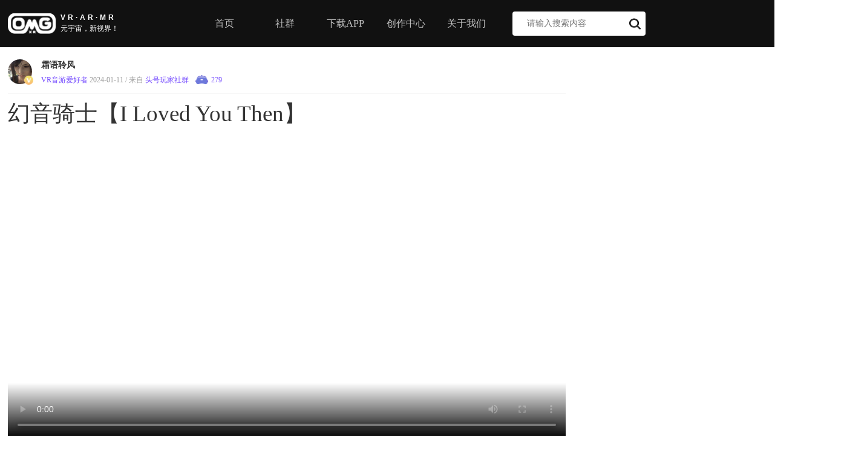

--- FILE ---
content_type: text/html; charset=utf-8
request_url: https://www.omgxr.cn/community/news/1745280637916680193
body_size: 8430
content:
<!DOCTYPE html>
<html lang="zh-CN">
<head>
    <meta charset="UTF-8"/>
    <meta name="viewport" content="width=device-width, initial-scale=1.0"/>
        <meta name="keywords" content="幻音骑士"/>
            <meta name="description" content="幻音骑士【I Loved You Then】..."/>
    <title>幻音骑士【I Loved You Then】-OmgXR，元宇宙，新视界，虚拟现实元宇宙大本营！</title>
    <!--<link rel="stylesheet" type="text/css" href="https://c1.omgxr.top/site/2023/css/common.css"/>-->
<link rel="stylesheet" type="text/css" href="https://www.omgxr.cn/static/Public/common/css/2023/common.css"/>
<script type="text/javascript" src="https://www.omgxr.cn/static/Public/common/js/2023/jquery-1.8.3.min.js"></script>
<script type="text/javascript">
    var ajaxurl = 'https://www.omgxr.cn/ajax';
    var siteurl = 'https://www.omgxr.cn';
</script>
<link rel="icon" href="https://www.omgxr.cn/favicon.ico" type="image/x-icon">
<script>
    var _hmt = _hmt || [];
    (function() {
        var hm = document.createElement("script");
        hm.src = "https://hm.baidu.com/hm.js?b06a4b9851ad3c0d9e875cd977b3d3ef";
        var s = document.getElementsByTagName("script")[0];
        s.parentNode.insertBefore(hm, s);
    })();
</script>
<script type="text/javascript">
    $(function () {
        $(".h-r-txt5").mouseover(function () {
            $(".dw_box").show();
        });
        $(".dw_box").mouseleave(function(){
            $(".dw_box").hide();
        });
        $("#ajax-s-result").mouseleave(function(){
            $("#ajax-s-result").hide();
        });
        $('#search-form-text').keyup(function (event) {
            var value = $(this).val();
            var $container = $('#ajax-search-result');
            // $('.ajax-search-wrap').css({'width' : '350px'});
            var keynum = (event.keyCode ? event.keyCode : event.which);

            setTimeout(function() {
                if (value) {
                    // if(keynum == '13'){
                    //     location.href = siteurl+'/search?keyword='+value;
                    // }
                    var search_class = $('#ajax-s-result');
                    search_class.fadeIn(300).html('<div class="ajax-s-loading-img-wrap"><div class="ajax-s-preload"></div></div>');
                    var data = {
                        action: 'api_nojs_search_art_list',
                        keyword: value
                    };
                    $.post(ajaxurl, data, function (response) {
                        response = $.parseJSON(response);
                        // $('.ajax-s-result-box').empty().hide().css('height', 'auto').html(response.content).fadeIn(300).css('height', search_class.height()+15);
                        $('#ajax-s-result').empty().hide().css('height', 'auto').html(response.content).fadeIn(300);
                        setTimeout(function() {
                            // $($container).find('.thumb').removeClass('hide-thumb');
                            // $($container).css({'box-shadow' : '0px 1px 3px 1px rgba(0, 0, 0, 0.2)'});
                        }, 150);
                    });
                } else {
                    if(keynum != '13'){
                        $('#ajax-search-result').fadeOut(300, function () {
                            // $(this).empty().css('height', 'auto');
                            // $($container).css({'box-shadow': 'none'});
                        });
                    }

                }
            }, 450);
        });
    });
</script>

    <link rel="stylesheet" type="text/css" href="https://www.omgxr.cn/static/Public/common/css/2023/art.css"/>

</head>
<body>
<div class="header flex-col">
    <div class="menu_bar justify-between">
        <div class="flex-row">
            <div class="logo-l-box flex-col">
                <a href="https://www.omgxr.cn"><img class="logo" src="https://www.omgxr.cn/static/Public/common/images/2023/logo.png" alt="logo.png"/></a>
            </div>
            <div class="logo-r-box flex-col justify-between">
                <a href="https://www.omgxr.cn"><div class="logo-r-box-txt1">VR·AR·MR</div></a>
                <a href="https://www.omgxr.cn"><div class="logo-r-box-txt2">元宇宙，新视界！</div></a>
            </div>
        </div>
        <div class="flex-row h-r-d-box">
            <div class="h-r-d">
                <a href="https://www.omgxr.cn">首页</a>
            </div>
            <div class="h-r-d">
                <a href="https://www.omgxr.cn/community" >社群</a>
            </div>
                        <div class="h-r-d">
                <a href="javascript:void(0);" class="h-r-txt5">下载APP</a>
                <div class="dw_box group_4">
                    <div class="flex-row shadow">
                        <div class="blk_1 flex-col">
                            <div class="group_5 flex-row justify-between">
                                <span class="txt_3">Android版</span>
                            </div>
                            <span class="txt_4">扫码即可下载手机app</span>
                            <div class="group_6 flex-col"><img src="https://www.omgxr.cn/static/Public/common/images/2023/dl.png" class="tbl_img"/></div>
                        </div>
                        <div class="blk_2 flex-col"></div>
                        <div class="blk_3 flex-col">
                            <div class="group_5 flex-row justify-between">
                                <span class="txt_3">ios版</span>
                            </div>
                            <span class="txt_6">扫码即可下载手机app</span>
                            <div class="group_8 flex-col"><img src="https://www.omgxr.cn/static/Public/common/images/2023/dl.png" class="tbl_img"/></div>
                        </div>
                    </div>
                </div>
            </div>
            <div class="h-r-d">
                <a href="https://mp.omgxr.cn">创作中心</a>
            </div>
            <div class="h-r-d">
                <a href="https://www.omgxr.cn/about">关于我们</a>
            </div>
            <div class="h-r-d h-r-d5">
                <div class="h-r-s1 flex-row justify-between">
                    <input id="search-form-text" type="text" autocomplete="off" class="field" name="s" value=""
                           placeholder="请输入搜索内容"
                           style="height: 40px; margin: 0px 0 0 24px; font-size: 14px; color: #999999;font-family: PingFang SC Medium;font-weight: 400;">
                    <img class="thumbnail_1"
                         src="https://www.omgxr.cn/static/Public/common/images/2023/search.png"/>
                </div>
            </div>

            <div id="ajax-s-result" class="ajax-s-shadow">


            </div>
        </div>
    </div>
</div>
<div class="w1375">
    <div class="main-left c-m-11 m-t-20 m-b-20">
        <div class="block_6 flex-row">
            <div class="box_wper_thumb flex-col">
                <img src="https://c1.omgxr.top/520fb3c0156db35bbddc521f2f2ab1c4" class="box_wrapper_1" alt="https://c1.omgxr.top/520fb3c0156db35bbddc521f2f2ab1c4" />
                                        <img src="https://www.omgxr.cn/static/Public/common/images/2023/user_v1_2x.png" class="thumbnail_5" alt="user_v1_2x.png.png" />
                                </div>
            <div class="box_10 flex-col justify-between">
                <span class="text_16">霜语聆风</span>
                <div class="text-wrapper_7 flex-row">
                    <span class="text_97">VR音游爱好者</span>
                    <span class="text_17">2024-01-11</span>
                                        <span class="text_18">/</span>
                    <span class="text_22">来自&nbsp;</span>
                    <span class="text_23"><a href="https://www.omgxr.cn/community/topic/1483624700665139202">头号玩家社群</a></span>
                                        <img class="image_6" src="https://www.omgxr.cn/static/Public/common/images/2023/omgxr_s_y1.png" alt="omgxr_s_y1.png.png"/>
                    <span class="text_19">279</span>
                </div>
            </div>

        </div>
        <div class="block_7"></div>
        <div class="text_20">
            幻音骑士【I Loved You Then】        </div>
                <div class="a-c-t clearfix">
                        <div id="video-detail">
                <div id="video-detail-single">
                    <video id="video"  poster="https://c1.omgxr.top/f61518627094a27d0acb11a622d6cdaa" controls controlslist="nodownload" oncontextmenu="return false" disablePictureInPicture>
                    <source src="https://c1.omgxr.top/d8d9ec96359eb84ddaf96794cbfeb954.mp4?auth_key=1768719203-3ff284eb096d46ac9e28b485822f1546-0-6457a3fbcafb036a5f6f6bcf516a26826a9b202978676c3328e6d030a1d74102" type="video/mp4"/>
                    您的浏览器不支持 HTML5 video 标签。
                    </video>
                </div>
            </div>
                    </div>

        <div class="re-box">
            <div class="related-box-tit">
                <div class="related-box-tit-1">
                    <div class="related-box-tit-2">相关文章</div>
                </div>
            </div>
            <div class="re-pl-posts">
                                <ul class="re-plist-box">
                                        <li class="re-plist">
                        <div class="re-pl-thumb">
                            <a href="https://www.omgxr.cn/community/news/1956180664560914434">
                                                                <img class="p-list-imgage" src="https://c1.omgxr.top/accadd14e8f79b334e75de9df2185d95" alt="https://c1.omgxr.top/accadd14e8f79b334e75de9df2185d95"/>
                                                            </a>
                        </div>
                        <div class="re-pl-info">
                            <div class="re-pl-txt">
                                <a href="https://www.omgxr.cn/community/news/1956180664560914434">《我的怪物》：手绘VR里的心灵解谜之旅</a>
                            </div>
                            <div class="re-pl-meta">
                                <div class="re-pl-meta-box flex-row">
                                    <div class="box_6 flex-col justify-center">
                                        <div class="image-wrapper_1_thumb flex-col">
                                            <img src="https://omgxr-backup.obs.cn-north-4.myhuaweicloud.com:443/avatar/d313c4df5477fa206858f2be4580c64e.png" class="image-wrapper_1" alt="https://omgxr-backup.obs.cn-north-4.myhuaweicloud.com:443/avatar/d313c4df5477fa206858f2be4580c64e.png" />
                                                                                        <img src="https://www.omgxr.cn/static/Public/common/images/2023/user_v1_2x.png" alt="user_v1_2x.png" class="thumbnail_2" />
                                                                                    </div>
                                    </div>
                                    <div class="re-pl-meta-txt">
                                        <div class="re-pl-meta-txt-1">XR爆料兔</div>
                                        <div class="re-pl-meta-txt-2">
                                            <div class="re-pl-meta-txt-2-4">VR玩家</div>                                        </div>
                                    </div>

                                </div>
                                <div class="re-pl-meta-dz">
                                    <img class="re-pl-meta-dz-img" src="https://www.omgxr.cn/static/Public/common/images/2023/omgxr_s_y1.png" alt="omgxr_s_y1.png.png">
                                    <span class="re-pl-meta-dz-txt">324</span>
                                </div>
                            </div>
                        </div>
                    </li>
                                        <li class="re-plist">
                        <div class="re-pl-thumb">
                            <a href="https://www.omgxr.cn/community/news/1956177936287797250">
                                                                <img class="p-list-imgage" src="https://c1.omgxr.top/6e13e8938615b46cd017ddc2e7a6de27" alt="https://c1.omgxr.top/6e13e8938615b46cd017ddc2e7a6de27"/>
                                                            </a>
                        </div>
                        <div class="re-pl-info">
                            <div class="re-pl-txt">
                                <a href="https://www.omgxr.cn/community/news/1956177936287797250">科幻冒险游戏《Into Black》：PS VR2与Steam版8月28日登场</a>
                            </div>
                            <div class="re-pl-meta">
                                <div class="re-pl-meta-box flex-row">
                                    <div class="box_6 flex-col justify-center">
                                        <div class="image-wrapper_1_thumb flex-col">
                                            <img src="https://omgxr-backup.obs.cn-north-4.myhuaweicloud.com:443/avatar/633e4ee69f9b6cdbbc8d128fd12fcbd4.png" class="image-wrapper_1" alt="https://omgxr-backup.obs.cn-north-4.myhuaweicloud.com:443/avatar/633e4ee69f9b6cdbbc8d128fd12fcbd4.png" />
                                                                                        <img src="https://www.omgxr.cn/static/Public/common/images/2023/user_v1_2x.png" alt="user_v1_2x.png" class="thumbnail_2" />
                                                                                    </div>
                                    </div>
                                    <div class="re-pl-meta-txt">
                                        <div class="re-pl-meta-txt-1">元宇宙扒拉猫</div>
                                        <div class="re-pl-meta-txt-2">
                                            <div class="re-pl-meta-txt-2-4">VR玩家</div>                                        </div>
                                    </div>

                                </div>
                                <div class="re-pl-meta-dz">
                                    <img class="re-pl-meta-dz-img" src="https://www.omgxr.cn/static/Public/common/images/2023/omgxr_s_y1.png" alt="omgxr_s_y1.png.png">
                                    <span class="re-pl-meta-dz-txt">336</span>
                                </div>
                            </div>
                        </div>
                    </li>
                                        <li class="re-plist">
                        <div class="re-pl-thumb">
                            <a href="https://www.omgxr.cn/community/news/1955445492530024449">
                                                                <img class="p-list-imgage" src="https://c1.omgxr.top/ddfcec1231b9bd88dec115da6b322c81" alt="https://c1.omgxr.top/ddfcec1231b9bd88dec115da6b322c81"/>
                                                            </a>
                        </div>
                        <div class="re-pl-info">
                            <div class="re-pl-txt">
                                <a href="https://www.omgxr.cn/community/news/1955445492530024449">8月Meta Horizon+上新：《The Room VR》与《Starship Troopers：Continuum》登陆Quest</a>
                            </div>
                            <div class="re-pl-meta">
                                <div class="re-pl-meta-box flex-row">
                                    <div class="box_6 flex-col justify-center">
                                        <div class="image-wrapper_1_thumb flex-col">
                                            <img src="https://omgxr-backup.obs.cn-north-4.myhuaweicloud.com:443/avatar/d313c4df5477fa206858f2be4580c64e.png" class="image-wrapper_1" alt="https://omgxr-backup.obs.cn-north-4.myhuaweicloud.com:443/avatar/d313c4df5477fa206858f2be4580c64e.png" />
                                                                                        <img src="https://www.omgxr.cn/static/Public/common/images/2023/user_v1_2x.png" alt="user_v1_2x.png" class="thumbnail_2" />
                                                                                    </div>
                                    </div>
                                    <div class="re-pl-meta-txt">
                                        <div class="re-pl-meta-txt-1">XR爆料兔</div>
                                        <div class="re-pl-meta-txt-2">
                                            <div class="re-pl-meta-txt-2-4">VR玩家</div>                                        </div>
                                    </div>

                                </div>
                                <div class="re-pl-meta-dz">
                                    <img class="re-pl-meta-dz-img" src="https://www.omgxr.cn/static/Public/common/images/2023/omgxr_s_y1.png" alt="omgxr_s_y1.png.png">
                                    <span class="re-pl-meta-dz-txt">330</span>
                                </div>
                            </div>
                        </div>
                    </li>
                                        <li class="re-plist">
                        <div class="re-pl-thumb">
                            <a href="https://www.omgxr.cn/community/news/1954742990029459457">
                                                                <img class="p-list-imgage" src="https://c1.omgxr.top/0aeb578b3d14401e317eca12fba5bcf4" alt="https://c1.omgxr.top/0aeb578b3d14401e317eca12fba5bcf4"/>
                                                            </a>
                        </div>
                        <div class="re-pl-info">
                            <div class="re-pl-txt">
                                <a href="https://www.omgxr.cn/community/news/1954742990029459457">语音聊天+自定义选项，《水晶指挥官》2.0让对战更尽兴</a>
                            </div>
                            <div class="re-pl-meta">
                                <div class="re-pl-meta-box flex-row">
                                    <div class="box_6 flex-col justify-center">
                                        <div class="image-wrapper_1_thumb flex-col">
                                            <img src="https://omgxr-backup.obs.cn-north-4.myhuaweicloud.com:443/avatar/633e4ee69f9b6cdbbc8d128fd12fcbd4.png" class="image-wrapper_1" alt="https://omgxr-backup.obs.cn-north-4.myhuaweicloud.com:443/avatar/633e4ee69f9b6cdbbc8d128fd12fcbd4.png" />
                                                                                        <img src="https://www.omgxr.cn/static/Public/common/images/2023/user_v1_2x.png" alt="user_v1_2x.png" class="thumbnail_2" />
                                                                                    </div>
                                    </div>
                                    <div class="re-pl-meta-txt">
                                        <div class="re-pl-meta-txt-1">元宇宙扒拉猫</div>
                                        <div class="re-pl-meta-txt-2">
                                            <div class="re-pl-meta-txt-2-4">VR玩家</div>                                        </div>
                                    </div>

                                </div>
                                <div class="re-pl-meta-dz">
                                    <img class="re-pl-meta-dz-img" src="https://www.omgxr.cn/static/Public/common/images/2023/omgxr_s_y1.png" alt="omgxr_s_y1.png.png">
                                    <span class="re-pl-meta-dz-txt">333</span>
                                </div>
                            </div>
                        </div>
                    </li>
                                        <li class="re-plist">
                        <div class="re-pl-thumb">
                            <a href="https://www.omgxr.cn/community/news/1954133600549212162">
                                                                <img class="p-list-imgage" src="https://c1.omgxr.top/5e9416597754022763b4ce9112135cec" alt="https://c1.omgxr.top/5e9416597754022763b4ce9112135cec"/>
                                                            </a>
                        </div>
                        <div class="re-pl-info">
                            <div class="re-pl-txt">
                                <a href="https://www.omgxr.cn/community/news/1954133600549212162">《UNDERDOGS》多人模式新进展：物理引擎重制与新机甲亮相</a>
                            </div>
                            <div class="re-pl-meta">
                                <div class="re-pl-meta-box flex-row">
                                    <div class="box_6 flex-col justify-center">
                                        <div class="image-wrapper_1_thumb flex-col">
                                            <img src="https://omgxr-backup.obs.cn-north-4.myhuaweicloud.com:443/avatar/d313c4df5477fa206858f2be4580c64e.png" class="image-wrapper_1" alt="https://omgxr-backup.obs.cn-north-4.myhuaweicloud.com:443/avatar/d313c4df5477fa206858f2be4580c64e.png" />
                                                                                        <img src="https://www.omgxr.cn/static/Public/common/images/2023/user_v1_2x.png" alt="user_v1_2x.png" class="thumbnail_2" />
                                                                                    </div>
                                    </div>
                                    <div class="re-pl-meta-txt">
                                        <div class="re-pl-meta-txt-1">XR爆料兔</div>
                                        <div class="re-pl-meta-txt-2">
                                            <div class="re-pl-meta-txt-2-4">VR玩家</div>                                        </div>
                                    </div>

                                </div>
                                <div class="re-pl-meta-dz">
                                    <img class="re-pl-meta-dz-img" src="https://www.omgxr.cn/static/Public/common/images/2023/omgxr_s_y1.png" alt="omgxr_s_y1.png.png">
                                    <span class="re-pl-meta-dz-txt">315</span>
                                </div>
                            </div>
                        </div>
                    </li>
                                        <li class="re-plist">
                        <div class="re-pl-thumb">
                            <a href="https://www.omgxr.cn/community/news/1954132385031524354">
                                                                <img class="p-list-imgage" src="https://c1.omgxr.top/02bd09a3768d640ece3216014362c4c3" alt="https://c1.omgxr.top/02bd09a3768d640ece3216014362c4c3"/>
                                                            </a>
                        </div>
                        <div class="re-pl-info">
                            <div class="re-pl-txt">
                                <a href="https://www.omgxr.cn/community/news/1954132385031524354">&ldquo;堪称典范的解谜游戏&rdquo;《The Room VR: A Dark Matter》​</a>
                            </div>
                            <div class="re-pl-meta">
                                <div class="re-pl-meta-box flex-row">
                                    <div class="box_6 flex-col justify-center">
                                        <div class="image-wrapper_1_thumb flex-col">
                                            <img src="https://omgxr-backup.obs.cn-north-4.myhuaweicloud.com:443/avatar/633e4ee69f9b6cdbbc8d128fd12fcbd4.png" class="image-wrapper_1" alt="https://omgxr-backup.obs.cn-north-4.myhuaweicloud.com:443/avatar/633e4ee69f9b6cdbbc8d128fd12fcbd4.png" />
                                                                                        <img src="https://www.omgxr.cn/static/Public/common/images/2023/user_v1_2x.png" alt="user_v1_2x.png" class="thumbnail_2" />
                                                                                    </div>
                                    </div>
                                    <div class="re-pl-meta-txt">
                                        <div class="re-pl-meta-txt-1">元宇宙扒拉猫</div>
                                        <div class="re-pl-meta-txt-2">
                                            <div class="re-pl-meta-txt-2-4">VR玩家</div>                                        </div>
                                    </div>

                                </div>
                                <div class="re-pl-meta-dz">
                                    <img class="re-pl-meta-dz-img" src="https://www.omgxr.cn/static/Public/common/images/2023/omgxr_s_y1.png" alt="omgxr_s_y1.png.png">
                                    <span class="re-pl-meta-dz-txt">303</span>
                                </div>
                            </div>
                        </div>
                    </li>
                                    </ul>
                            </div>
        </div>

    </div>
    
<div class="main-right c-m-12 m-t-20 m-b-20 r-b-1">
<div class="padding20">
    <div class="t_t_b"><div class="text_9"><div class="xgwz">近期热文</div></div></div>
    <div class="p-list">
                <div class="po-re">
            <a href="https://www.omgxr.cn/community/news/1790534795561013249">
                                <img src="https://c1.omgxr.top/1c07d92ace4a2ad07216a84ed85c8a3b" alt="default_img.png" class="p-list-imgage">
                            </a>
            <div class="p-b-box">
                <div class="p-b-box-title">
                    <a href="https://www.omgxr.cn/community/news/1790534795561013249">空间VR跑酷游戏「Runaways」登陆Apple Vision Pro</a>
                </div>
            </div>
        </div>
                <div class="clearfix">
            <div class="p-list-small">
                                <div class="p-list-small-box m-t-20 flex-row">
                    <div class="p-list-small-box-thumb flex-col">
                        <a href="https://www.omgxr.cn/community/news/1830440217046421506">
                                                            <div class="ic-small-type">
                                    <img class="ic-small-type-img" src="https://www.omgxr.cn/static/Public/common/images/2023/ic_t_mic.png" alt="ic_t_mic.png">
                                    <span class="ic-small-span-txt">动态</span>
                                </div>
                                <img class="p-list-small-box-thumb-img" src="https://c1.omgxr.top/e673ccf01dc664eb311b6ba430d43907" alt="https://c1.omgxr.top/e673ccf01dc664eb311b6ba430d43907"/>
                                                    </a>
                    </div>
                    <div class="p-list-small-box-info flex-col">
                                <span class="text_10">
                                    <a href="https://www.omgxr.cn/community/news/1830440217046421506">假期福利来了~

(＾－＾)V

大家节日愉快，回家吃月饼了！</a>
                                </span>
                        <div class="section_1 flex-row">
                            <div class="box_6 flex-col justify-center">
                                <div class="image-wrapper_1_thumb flex-col">
                                    <img src="https://c1.omgxr.top/a16d2e6085c865f768c153b2b6892862" class="image-wrapper_1" alt="https://c1.omgxr.top/a16d2e6085c865f768c153b2b6892862" />
                                                                        <img src="https://www.omgxr.cn/static/Public/common/images/2023/user_v1_2x.png" alt="user_v1_2x.png" class="thumbnail_2" />
                                                                    </div>
                            </div>
                            <span class="text_11"><div class="sider_txt">
                                                                        <div class="sider_txt_1">为你心跳</div><div class="sider_txt_2">XR资深爱好者</div>                                                                    </div></span>
                            <span class="text_11_navi">/</span>
                            <span class="text_11_date">2024-09-15</span>
                        </div>
                    </div>
                </div>
                                <div class="p-list-small-box m-t-20 flex-row">
                    <div class="p-list-small-box-thumb flex-col">
                        <a href="https://www.omgxr.cn/community/news/1797822512942551042">
                                                            <div class="ic-small-type">
                                    <img class="ic-small-type-img" src="https://www.omgxr.cn/static/Public/common/images/2023/ic_t_art.png" alt="ic_t_art.png">
                                    <span class="ic-small-span-txt">图文</span>
                                </div>
                                <img class="p-list-small-box-thumb-img" src="https://c1.omgxr.top/2fdb9304f823c17721f631d098943fcc" alt="https://c1.omgxr.top/2fdb9304f823c17721f631d098943fcc"/>
                                                    </a>
                    </div>
                    <div class="p-list-small-box-info flex-col">
                                <span class="text_10">
                                    <a href="https://www.omgxr.cn/community/news/1797822512942551042">Apple Vision Pro电动可调头带专利公布，采用形状记忆合金调节机构</a>
                                </span>
                        <div class="section_1 flex-row">
                            <div class="box_6 flex-col justify-center">
                                <div class="image-wrapper_1_thumb flex-col">
                                    <img src="https://c1.omgxr.top/890ffca406d601d5b13069e9e6039952" class="image-wrapper_1" alt="https://c1.omgxr.top/890ffca406d601d5b13069e9e6039952" />
                                                                        <img src="https://www.omgxr.cn/static/Public/common/images/2023/user_v1_2x.png" alt="user_v1_2x.png" class="thumbnail_2" />
                                                                    </div>
                            </div>
                            <span class="text_11"><div class="sider_txt">
                                                                        <div class="sider_txt_1">神机喵算</div><div class="sider_txt_2">元宇宙一手资讯</div>                                                                    </div></span>
                            <span class="text_11_navi">/</span>
                            <span class="text_11_date">2024-06-04</span>
                        </div>
                    </div>
                </div>
                                <div class="p-list-small-box m-t-20 flex-row">
                    <div class="p-list-small-box-thumb flex-col">
                        <a href="https://www.omgxr.cn/community/news/1832968417920159746">
                                                            <div class="ic-small-type">
                                    <img class="ic-small-type-img" src="https://www.omgxr.cn/static/Public/common/images/2023/ic_t_art.png" alt="ic_t_art.png">
                                    <span class="ic-small-span-txt">图文</span>
                                </div>
                                <img class="p-list-small-box-thumb-img" src="https://c1.omgxr.top/d1fba74062d9d2ae920a23b5107152b4" alt="https://c1.omgxr.top/d1fba74062d9d2ae920a23b5107152b4"/>
                                                    </a>
                    </div>
                    <div class="p-list-small-box-info flex-col">
                                <span class="text_10">
                                    <a href="https://www.omgxr.cn/community/news/1832968417920159746">LBE VR厂商Sandbox VR预计未来四年将新增280家特许经营店</a>
                                </span>
                        <div class="section_1 flex-row">
                            <div class="box_6 flex-col justify-center">
                                <div class="image-wrapper_1_thumb flex-col">
                                    <img src="https://c1.omgxr.top/890ffca406d601d5b13069e9e6039952" class="image-wrapper_1" alt="https://c1.omgxr.top/890ffca406d601d5b13069e9e6039952" />
                                                                        <img src="https://www.omgxr.cn/static/Public/common/images/2023/user_v1_2x.png" alt="user_v1_2x.png" class="thumbnail_2" />
                                                                    </div>
                            </div>
                            <span class="text_11"><div class="sider_txt">
                                                                        <div class="sider_txt_1">神机喵算</div><div class="sider_txt_2">元宇宙一手资讯</div>                                                                    </div></span>
                            <span class="text_11_navi">/</span>
                            <span class="text_11_date">2024-09-09</span>
                        </div>
                    </div>
                </div>
                                <div class="p-list-small-box m-t-20 flex-row">
                    <div class="p-list-small-box-thumb flex-col">
                        <a href="https://www.omgxr.cn/community/news/1845652411421822977">
                                                            <div class="ic-small-type">
                                    <img class="ic-small-type-img" src="https://www.omgxr.cn/static/Public/common/images/2023/ic_t_art.png" alt="ic_t_art.png">
                                    <span class="ic-small-span-txt">图文</span>
                                </div>
                                <img class="p-list-small-box-thumb-img" src="https://c1.omgxr.top/c17a8f8e976a6e43c67ffcad32eef01e" alt="https://c1.omgxr.top/c17a8f8e976a6e43c67ffcad32eef01e"/>
                                                    </a>
                    </div>
                    <div class="p-list-small-box-info flex-col">
                                <span class="text_10">
                                    <a href="https://www.omgxr.cn/community/news/1845652411421822977">Meta CTO：Meta新款EMG腕带不会取代Quest手柄</a>
                                </span>
                        <div class="section_1 flex-row">
                            <div class="box_6 flex-col justify-center">
                                <div class="image-wrapper_1_thumb flex-col">
                                    <img src="https://c1.omgxr.top/890ffca406d601d5b13069e9e6039952" class="image-wrapper_1" alt="https://c1.omgxr.top/890ffca406d601d5b13069e9e6039952" />
                                                                        <img src="https://www.omgxr.cn/static/Public/common/images/2023/user_v1_2x.png" alt="user_v1_2x.png" class="thumbnail_2" />
                                                                    </div>
                            </div>
                            <span class="text_11"><div class="sider_txt">
                                                                        <div class="sider_txt_1">神机喵算</div><div class="sider_txt_2">元宇宙一手资讯</div>                                                                    </div></span>
                            <span class="text_11_navi">/</span>
                            <span class="text_11_date">2024-10-14</span>
                        </div>
                    </div>
                </div>
                                <div class="p-list-small-box m-t-20 flex-row">
                    <div class="p-list-small-box-thumb flex-col">
                        <a href="https://www.omgxr.cn/community/news/1808335710393208834">
                                                            <img class="p-list-small-box-thumb-img" src="https://c1.omgxr.top/9fa32109d49003fa3c9b2804c4cd2f89" alt="https://c1.omgxr.top/9fa32109d49003fa3c9b2804c4cd2f89"/>
                                                    </a>
                    </div>
                    <div class="p-list-small-box-info flex-col">
                                <span class="text_10">
                                    <a href="https://www.omgxr.cn/community/news/1808335710393208834">光之乐团【Tanz Mit Mir】</a>
                                </span>
                        <div class="section_1 flex-row">
                            <div class="box_6 flex-col justify-center">
                                <div class="image-wrapper_1_thumb flex-col">
                                    <img src="https://c1.omgxr.top/520fb3c0156db35bbddc521f2f2ab1c4" class="image-wrapper_1" alt="https://c1.omgxr.top/520fb3c0156db35bbddc521f2f2ab1c4" />
                                                                        <img src="https://www.omgxr.cn/static/Public/common/images/2023/user_v1_2x.png" alt="user_v1_2x.png" class="thumbnail_2" />
                                                                    </div>
                            </div>
                            <span class="text_11"><div class="sider_txt">
                                                                        <div class="sider_txt_1">霜语聆风</div><div class="sider_txt_2">VR音游爱好者</div>                                                                    </div></span>
                            <span class="text_11_navi">/</span>
                            <span class="text_11_date">2024-07-03</span>
                        </div>
                    </div>
                </div>
                                <div class="p-list-small-box m-t-20 flex-row">
                    <div class="p-list-small-box-thumb flex-col">
                        <a href="https://www.omgxr.cn/community/news/1821127897568776194">
                                                            <div class="ic-small-type">
                                    <img class="ic-small-type-img" src="https://www.omgxr.cn/static/Public/common/images/2023/ic_t_art.png" alt="ic_t_art.png">
                                    <span class="ic-small-span-txt">图文</span>
                                </div>
                                <img class="p-list-small-box-thumb-img" src="https://c1.omgxr.top/a5eddbb193a153ab750d95b59bb50fae" alt="https://c1.omgxr.top/a5eddbb193a153ab750d95b59bb50fae"/>
                                                    </a>
                    </div>
                    <div class="p-list-small-box-info flex-col">
                                <span class="text_10">
                                    <a href="https://www.omgxr.cn/community/news/1821127897568776194">新游预约 | 多人跑酷飞盘竞技游戏《狂野刃轮》预约开启！废土之上谁才是最后的赢家？</a>
                                </span>
                        <div class="section_1 flex-row">
                            <div class="box_6 flex-col justify-center">
                                <div class="image-wrapper_1_thumb flex-col">
                                    <img src="https://c1.omgxr.top/7034f98086b2c4efe3e6eae652debfed" class="image-wrapper_1" alt="https://c1.omgxr.top/7034f98086b2c4efe3e6eae652debfed" />
                                                                        <img src="https://www.omgxr.cn/static/Public/common/images/2023/user_v2_2x.png" alt="user_v2_2x.png" class="thumbnail_2" />
                                                                    </div>
                            </div>
                            <span class="text_11"><div class="sider_txt">
                                                                        <div class="sider_txt_1">Netvios小影</div><div class="sider_txt_2">影核官方账号</div>                                                                    </div></span>
                            <span class="text_11_navi">/</span>
                            <span class="text_11_date">2024-08-08</span>
                        </div>
                    </div>
                </div>
                                <div class="p-list-small-box m-t-20 flex-row">
                    <div class="p-list-small-box-thumb flex-col">
                        <a href="https://www.omgxr.cn/community/news/1839813171127521282">
                                                            <div class="ic-small-type">
                                    <img class="ic-small-type-img" src="https://www.omgxr.cn/static/Public/common/images/2023/ic_t_art.png" alt="ic_t_art.png">
                                    <span class="ic-small-span-txt">图文</span>
                                </div>
                                <img class="p-list-small-box-thumb-img" src="https://c1.omgxr.top/dd741153ddee305da70996dd2a19c91f" alt="https://c1.omgxr.top/dd741153ddee305da70996dd2a19c91f"/>
                                                    </a>
                    </div>
                    <div class="p-list-small-box-info flex-col">
                                <span class="text_10">
                                    <a href="https://www.omgxr.cn/community/news/1839813171127521282">郭明錤：2025年Apple Vision Pro将搭载M5芯片和Apple Intelligence</a>
                                </span>
                        <div class="section_1 flex-row">
                            <div class="box_6 flex-col justify-center">
                                <div class="image-wrapper_1_thumb flex-col">
                                    <img src="https://c1.omgxr.top/b336f51492257a649577338bf95bfe59.jpg" class="image-wrapper_1" alt="https://c1.omgxr.top/b336f51492257a649577338bf95bfe59.jpg" />
                                                                        <img src="https://www.omgxr.cn/static/Public/common/images/2023/user_v2_2x.png" alt="user_v2_2x.png" class="thumbnail_2" />
                                                                    </div>
                            </div>
                            <span class="text_11"><div class="sider_txt">
                                                                        <div class="sider_txt_1">XR@93913</div><div class="sider_txt_2">93913官方账号</div>                                                                    </div></span>
                            <span class="text_11_navi">/</span>
                            <span class="text_11_date">2024-09-28</span>
                        </div>
                    </div>
                </div>
                            </div>
        </div>
            </div>
</div>
</div>

</div>
<div class="footer flex-col ">
    <div class="f_box_1 justify-center f_o_50">
        <div class="f_text-wrapper_1 flex-col">
            <span class="f_txt_1">商务合作：Biz&#64;omgxr.cn</span>
            <span class="f_txt_2">
                闽网文：6961-137号
                <br/>
              </span>
            <span class="f_txt_3">增值电信业务经营许可证：闽B2-20210703</span>
            <span class="f_txt_4">云技术支持：华为云</span>
        </div>
        <div class="f_s_1 flex-col"></div>
        <div class="f_s_2 flex-col">
            <span class="f_txt_5">
                  中国 · 北京 / 福州
                </span>
            <span class="f_txt_6">客服联系：Kf&#64;omgxr.cn</span>
            <span class="f_txt_7"><a target="_blank" href="http://beian.miit.gov.cn" style="color:#fff;">闽ICP备15021441号-8</a></span>
            <span class="f_txt_8">
                广播电视节目制作经营许可证：（闽）字第01449号
                <br/>
              </span>
        </div>
    </div>
    <span class="f_txt_9 f_o_50">
            福州炫之境网络科技有限公司&nbsp;&amp;&nbsp;北京欢宇时空科技有限公司
          </span>
</div>
<div style="display: none;"><script type="text/javascript">document.write(unescape("%3Cspan id='cnzz_stat_icon_1280799975'%3E%3C/span%3E%3Cscript src='https://s4.cnzz.com/z_stat.php%3Fid%3D1280799975%26show%3Dpic1' type='text/javascript'%3E%3C/script%3E"));</script></div>
<div id="page"></div>
<style>
    /*默认样式，主要position:fixed实现屏幕绝对定位*/
    #gotoTop {
        display: none;
        position: fixed;
        bottom: 25%;
        right: 0;
        cursor: pointer;
        /*margin-top: -50px;*/
        /*margin-left: 520px;*/
        padding: 9px 4px;
        /*width: 20px;*/
        text-align: center;
        /*border: 1px solid #e0e0e0;*/
        /*background: #fff;*/
        z-index: 999999;
    }

    /*用CSS表达式(expression)来实现ie6下position:fiexd效果*/
    #gotoTop {
        _position: absolute;
        _top: expression(documentElement.scrollTop + documentElement.clientHeight * 3/4 +"px")
    }

    /*鼠标进入的反馈效果*/
    #gotoTop.hover {
        color: #fff;
        text-decoration: none;
    }
</style>
<script>
    function gotoTop(min_height){
        //预定义返回顶部的html代码，它的css样式默认不显示
        var gotoTop_html = '<div id="gotoTop"><img src="https://www.omgxr.cn/static/Public/common/images/gotoTop.png" alt="gotoTop.png"></div>';
        //将返回顶部的html代码插入页面id为page的元素的末尾
        $("#page").append(gotoTop_html);
        $("#gotoTop").click(//定义返回顶部点击向上滚动的动画
            function(){$('html,body').animate({scrollTop:0},700);
            }).hover(//为返回顶部增加鼠标进入的反馈效果，用添加删除css类实现
            function(){$(this).addClass("hover");},
            function(){$(this).removeClass("hover");
            });
        //获取页面的最小高度，无传入值则默认为600像素
        min_height ? min_height = min_height : min_height = 100;
        //为窗口的scroll事件绑定处理函数
        $(window).scroll(function(){
            //获取窗口的滚动条的垂直位置
            var s = $(window).scrollTop();
            //当窗口的滚动条的垂直位置大于页面的最小高度时，让返回顶部元素渐现，否则渐隐
            if(s > min_height){
                $("#gotoTop").fadeIn(100);
            }else{
                $("#gotoTop").fadeOut(200);
            }
        });
    }
    gotoTop();
</script>
</body>
</html>


--- FILE ---
content_type: text/css
request_url: https://www.omgxr.cn/static/Public/common/css/2023/common.css
body_size: 12564
content:
body{
  margin: 0;
}

a {
  color: rgb(51, 51, 51);
  text-decoration: none;
}

.padding15{
  padding: 15px;
}

.padding20{
  padding: 16px 15px 20px 20px;
}

html {
  overflow: scroll;
  overflow-x: hidden;
}

* {
  -webkit-user-select:auto;
  user-select:auto;
  scrollbar-width:none;
  -webkit-tap-highlight-color:transparent
}

::-webkit-scrollbar {
  width: 0px;  /* Remove scrollbar space */
  background: transparent;  /* Optional: just make scrollbar invisible */
}

body * {
  box-sizing: border-box;
  flex-shrink: 0;
  margin: 0;
  padding: 0;
}

body {
  /*font-family: PingFangSC-Regular, Roboto, Helvetica Neue, Helvetica, Tahoma,*/
  /*Arial, PingFang SC-Light, Microsoft YaHei;*/
  font-family: PingFang SC-Medium, PingFang SC;
}
input {
  background-color: transparent;
  border: 0;
}
input:focus {outline: none;}
button {
  margin: 0;
  padding: 0;
  border: 1px solid transparent;
  outline: none;
  background-color: transparent;
}

button:active {
  opacity: 0.6;
}
.flex-col {
  display: flex;
  flex-direction: column;
}
.flex-row {
  display: flex;
  flex-direction: row;
}
.justify-start {
  display: flex;
  justify-content: flex-start;
}
.justify-center {
  display: flex;
  justify-content: center;
}

.justify-end {
  display: flex;
  justify-content: flex-end;
}
.justify-evenly {
  display: flex;
  justify-content: space-evenly;
}
.justify-around {
  display: flex;
  justify-content: space-around;
}
.justify-between {
  display: flex;
  justify-content: space-between;
}
.align-start {
  display: flex;
  align-items: flex-start;
}
.align-center {
  display: flex;
  align-items: center;
}
.align-end {
  display: flex;
  align-items: flex-end;
}
.ajax-s-nold-box{
  display: table;
  width: 100%;
  height: 100%;
  padding: 15px;
}

/**ajax-search**/
#ajax-s-result {
  width: 400px;
  right: 0;
  top: 78px;
  background-color: #fff;
  z-index: 100000;
  position: absolute;
  max-height: 400px;
  overflow-x: hidden;
  overflow-y: auto;
}
.ajax-s-shadow{
  -webkit-box-shadow: 0 3px 9px rgb(0 0 0 / 7%);
  box-shadow: 0 5px 9px rgb(0 0 0 / 50%);
  border-radius: 2px;
}
.ajax-p-box-thumb{
  border-radius: 6px;
  width: 100px;
  height: 100px;
  position: relative;
  overflow: hidden;
  opacity: 1;
  z-index: 0;
  -webkit-transition: opacity 0.8s ease-in-out, -webkit-transform 0.8s ease-in-out;
  transition: opacity 0.8s ease-in-out, transform 0.8s ease-in-out;
  -webkit-backface-visibility: hidden;
  backface-visibility: hidden;
}
.ajax-p-box-thumb-img {
  object-fit: cover;
  border-radius: 6px;
  width: 100%;
  height: 100px;
}
.ajax-ic-type {
  position: absolute;
  top: 0;
  right: 0;
  z-index: 1;
  width: 51px!important;
  height: 24px!important;
  background: rgba(0,0,0,0.5);
  border-radius: 4px 4px 4px 4px;
  font-size: 12px;
  font-family: PingFang SC-Regular, PingFang SC;
  align-items: center;
  line-height: 24px;
  display: flex;
}
.ajax-p-box-info {
  width: 255px;
}
.m-t-15 {
  margin-top: 15px;
}
.m-t-20 {
  margin-top: 20px;
}
.ajax-p-box-info-txt {
  width: 255px;
  max-height: 56px;
  line-height: 28px;
  overflow-wrap: break-word;
  color: #333333;
  font-size: 16px;
  font-weight: bold;
  font-family: PingFang SC Bold;
  text-align: left;
  text-overflow: ellipsis;
  text-overflow: -o-ellipsis-lastline;
  display: -webkit-box;
  -webkit-box-orient: vertical;
  -webkit-line-clamp: 2;
  overflow: hidden;
  margin-left: 16px;
}
.ajax-p-box-info-txt1 {
  height: 22px;
  overflow-wrap: break-word;
  color: #999999;
  font-size: 14px;
  font-family: PingFang SC Regular;
  text-align: left;
  margin-left: 5%;
  float: left;
  width: 200px;
}
.ajax-p-box-info-st {
  width: 100%;
  height: 32px;
  margin-left: 16px;
}
.ajax-p-box-info-bx {
  height: 32px;
  width: 32px;
  float: left;
}
.ajax-p-box-info-iw {
  position: relative;
  width: 32px;
  height: 32px;
  float: left;
}
.ajax-text-10-txt {
  float: left;
  max-width: 140px;
  height: 32px;
  text-overflow: ellipsis;
  -webkit-box-orient: vertical;
  -webkit-line-clamp: 1;
  overflow: hidden;
  display: flex;
  flex-wrap: wrap;
  flex-direction: column;
  justify-content: center;
}

.ajax-text-10-txt-1{
  height: 16px;
  line-height: 16px;
  font-size: 12px;
  max-width: 140px;
  text-overflow: ellipsis;
  -webkit-box-orient: vertical;
  -webkit-line-clamp: 1;
  overflow: hidden;
  transform-origin: 0 0;
  white-space: nowrap;
}
.ajax-text-10-txt-2{
  height: 16px;
  line-height: 16px;
  font-size: 12px;
  max-width: 140px;
  color: #764DFF;
  text-overflow: ellipsis;
  -webkit-box-orient: vertical;
  -webkit-line-clamp: 1;
  overflow: hidden;
  transform-origin: 0 0;
  white-space: nowrap;
}

.ajax-text-10-dz {
  float: right;
  /*width: 48px;*/
  height: 32px;
  display: flex;
  flex-wrap: wrap;
  /*margin-top: -4px;*/
  align-items: center;
}

.ajax-text-10-dz-img{
  width: 21px;
  height: 14px;
  float: left;
}

.ajax-text-10-dz-txt{
  /*width: 22px;*/
  height: 32px;
  line-height: 32px;
  text-align: right;
  margin-left: 4px;
  font-size: 12px;
}
.ajax-p-box-info-tl {
  width: 14px;
  height: 14px;
  margin: 12px 0 0 12px;
}
.ajax-s-result-box div:first-child{
  margin-top: 0;
}

.ajax-s-nold-box-info{
  display: table-cell;
  vertical-align: middle;
  text-align: center;
}

.ajax-s-nold-box-info-txt{
  font-size: 16px;
  font-family: PingFang SC Bold;
  display: -webkit-box;
  -webkit-box-orient: vertical;
  text-align: center;
  color: #999999;
}

.ajax-s-loading-img-wrap {
  min-height: 80px;
  position: relative;
  height: 100%;
  /*box-shadow: rgba(0, 0, 0, 0.2) 0px 1px 3px 1px;*/
}

.ajax-s-preload {
  width: 30px;
  height: 30px;
  margin: 100px auto;
  position: absolute;
  top: 50%;
  left: 50%;
  margin-top: -15px;
  margin-left: -15px;
  -webkit-animation: rotateplane 1.2s infinite ease-in-out;
  animation: rotateplane 1.2s infinite ease-in-out;
  z-index: 10;
}

@-webkit-keyframes rotateplane {
  0% {
    -webkit-transform: perspective(120px) scaleX(1) scaleY(1);
    background-color: #764DFF;
  }
  25% {
    -webkit-transform: perspective(120px) rotateY(90deg) scaleX(1) scaleY(1);
    background-color: #764DFF;
  }
  25.1% {
    -webkit-transform: perspective(120px) rotateY(90deg) scaleX(-1) scaleY(1);
    background-color: #764DFF;
  }
  50% {
    -webkit-transform: perspective(120px) rotateY(180deg) scaleX(-1) scaleY(1);
    background-color: #764DFF;
  }
  75% {
    -webkit-transform: perspective(120px) rotateY(180deg) rotateX(90deg) scaleX(-1) scaleY(1);
    background-color: #764DFF;
  }
  75.1% {
    -webkit-transform: perspective(120px) rotateY(180deg) rotateX(90deg) scaleX(-1) scaleY(-1);
    background-color: #764DFF;
  }
  100% {
    -webkit-transform: perspective(120px) rotateY(180deg) rotateX(180deg) scaleX(-1) scaleY(-1);
    background-color: #764DFF;
  }
}
@keyframes rotateplane {
  0% {
    transform: perspective(120px) rotateX(0deg) rotateY(0deg) scaleX(1) scaleY(1);
    -webkit-transform: perspective(120px) rotateX(0deg) rotateY(0deg) scaleX(1) scaleY(1);
    background-color: #764DFF;
  }
  25% {
    transform: perspective(120px) rotateX(-90deg) rotateY(0deg) scaleX(1) scaleY(1);
    -webkit-transform: perspective(120px) rotateX(0deg) rotateY(0deg) scaleX(1) scaleY(1);
    background-color: #764DFF;
  }
  25.1% {
    transform: perspective(120px) rotateX(-90deg) rotateY(0deg) scaleX(1) scaleY(-1);
    -webkit-transform: perspective(120px) rotateX(-90deg) rotateY(0deg) scaleX(1) scaleY(-1);
    background-color: #764DFF;
  }
  50% {
    transform: perspective(120px) rotateX(-180.1deg) rotateY(0deg) scaleX(1) scaleY(-1);
    -webkit-transform: perspective(120px) rotateX(-180.1deg) rotateY(0deg) scaleX(1) scaleY(-1);
    background-color: #764DFF;
  }
  75% {
    transform: perspective(120px) rotateX(-180.1deg) rotateY(-90deg) scaleX(1) scaleY(-1);
    -webkit-transform: perspective(120px) rotateX(-180.1deg) rotateY(-90deg) scaleX(1) scaleY(-1);
    background-color: #764DFF;
  }
  75.1% {
    transform: perspective(120px) rotateX(-180.1deg) rotateY(-90deg) scaleX(-1) scaleY(-1);
    -webkit-transform: perspective(120px) rotateX(-180.1deg) rotateY(-90deg) scaleX(-1) scaleY(-1);
    background-color: #764DFF;
  }
  100% {
    transform: perspective(120px) rotateX(-180deg) rotateY(-179.9deg) scaleX(-1) scaleY(-1);
    -webkit-transform: perspective(120px) rotateX(-180deg) rotateY(-179.9deg) scaleX(-1) scaleY(-1);
    background-color: #764DFF;
  }
}

/**ajax-search**/


/*download_box*/
.dw_box{
  display: none;
  z-index: 4999;
}

.group_4 {
  background-color: #ffffff;
  border-radius: 8px;
  position: absolute;
  /*left: 1200px;*/
  left: -130px;
  /*top: 78px;*/
  top: 78px;
  width: 339px;
  height: 197px;
}

.blk_1{
  width: 118px;
  height: 133px;
  margin: 32px 0 32px 32px;
}

.group_5 {
  width: 88px;
  height: 19px;
  margin: auto;
}

.txt_3{
  width: 88px;
  height: 14px;
  overflow-wrap: break-word;
  color: #333333;
  font-size: 14px;
  font-family: PingFang SC Medium;
  text-align: center;
  white-space: nowrap;
  line-height: 14px;
  margin-top: 3px;
}

.txt_4{
  width: 118px;
  height: 13px;
  overflow-wrap: break-word;
  color: #999999;
  font-size: 12px;
  font-family: PingFang SC Medium;
  text-align: left;
  white-space: nowrap;
  line-height: 12px;
  margin-top: 12px;
}

.group_6 {
  border-radius: 4px;
  width: 81px;
  height: 81px;
  border: 1px solid #ECECEC;
  margin: 11px 0 0 18px;
}

.blk_2 {
  background-color: rgba(247, 247, 247, 1);
  width: 1px;
  height: 129px;
  margin: 36px 0 0 19px;
}

.blk_3 {
  width: 118px;
  height: 133px;
  margin: 32px 31px 0 20px;
}

.txt_6 {
  width: 118px;
  height: 13px;
  overflow-wrap: break-word;
  color: #999999;
  font-size: 12px;
  font-family: PingFang SC Medium;
  text-align: left;
  white-space: nowrap;
  line-height: 12px;
  margin-top: 12px;
}

.group_8 {
  border-radius: 4px;
  width: 81px;
  height: 81px;
  border: 1px solid #ECECEC;
  margin: 11px 0 0 19px;
}

.tbl_img {
  width: 79px;
  height: 79px;
}

.shadow {
  -webkit-box-shadow: 0 3px 9px rgb(0 0 0 / 7%);
  box-shadow: 0 3px 9px rgb(0 0 0 / 7%);
  border-radius: 2px;
}
/*download_box*/


.r-nold-box{
  display: table;
  width: 100%;
  height: 596px;
}

.r-nold-box-info{
  display: table-cell;
  vertical-align: middle;
  text-align: center;
}

.r-nold-box-info-txt{
  font-size: 16px;
  font-family: PingFang SC Bold;
  display: -webkit-box;
  -webkit-box-orient: vertical;
  text-align: center;
  color: #999999;
}

.f_o_50{
  opacity: 0.5;
}

.error-box-info{
  text-align: center;
  width: 353px;
  margin: 0 auto;
  min-height: 700px;
  display: flex;
  flex-wrap: wrap;
  align-content: center;
}

.error-box-img{
  width: 213px;
  margin: 0 auto;
}

.error-img{
  width: 100%;
  height: 141px;
}

.error-box-info-txt{
  font-size: 20px;
  font-weight: bold;
  font-family: PingFang SC Bold;
  display: -webkit-box;
  -webkit-box-orient: vertical;
  text-align: center;
  color: #999999;
  margin: 17px auto 0 auto;
  width: 307px;
  height: 28px;
}

.error-box-info-btn{
  width: 100%;
  height: 50px;
}

.error-back-index{
  width: 160px;
  height: 50px;
  background: #764DFF;
  border-radius: 6px 6px 6px 6px;
  float: left;
  margin-top: 30px;
  line-height: 50px;
}

.error-back-index a{
  width: 110px;
  height: 25px;
  font-size: 18px;
  font-family: PingFang SC-Medium, PingFang SC;
  font-weight: bold;
  color: #FFFFFF;
  letter-spacing: 2px;
}

.error-goback{
  width: 160px;
  height: 50px;
  border-radius: 6px 6px 6px 6px;
  opacity: 1;
  border: 1px solid #764DFF;
  float: right;
  margin-top: 30px;
  line-height: 50px;
}

.error-goback a{
  width: 94px;
  height: 25px;
  font-size: 18px;
  font-family: PingFang SC-Medium, PingFang SC;
  font-weight: bold;
  color: #764DFF;
  letter-spacing: 2px;
}


.sider_txt {
  float: left;
  max-width: 110px;
  height: 32px;
  text-overflow: ellipsis;
  display: -webkit-box;
  -webkit-box-orient: vertical;
  -webkit-line-clamp: 1;
  overflow: hidden;
  display: flex;
  flex-wrap: wrap;
  flex-direction: column;
  margin-left: 8px;
  justify-content: center;
}
.sider_txt_1{
  height: 16px;
  line-height: 16px;
  font-size: 12px;
  max-width: 110px;
  text-overflow: ellipsis;
  -webkit-box-orient: vertical;
  -webkit-line-clamp: 1;
  overflow: hidden;
  transform-origin: 0 0;
  white-space: nowrap;
}
.sider_txt_2{
  height: 16px;
  line-height: 16px;
  font-size: 12px;
  max-width: 110px;
  color: #764DFF;
  text-overflow: ellipsis;
  -webkit-box-orient: vertical;
  -webkit-line-clamp: 1;
  overflow: hidden;
  transform-origin: 0 0;
  white-space: nowrap;
}

--- FILE ---
content_type: text/css
request_url: https://www.omgxr.cn/static/Public/common/css/2023/art.css
body_size: 50593
content:
.page {
  background-color: #ffffff;
  position: relative;
  width: 1920px;
  height: 1080px;
  overflow: hidden;
}

.box_1 {
  background: linear-gradient(180deg, rgba(118,77,255,0.15) 0%, rgba(118,77,254,0.05) 100%);
  width: 100%;
  height: 78px;
}

.image_1 {
  width: 80px;
  height: 35px;
  /*margin: 22px 0 0 276px;*/
  margin: 22px 0 0 0;
}

.text-wrapper_1 {
  width: 86px;
  height: 29px;
  margin: 22px 0 0 7px;
}

.text_1 {
  width: 51px;
  height: 7px;
  overflow-wrap: break-word;
  color: rgba(0, 0, 0, 1);
  font-size: 10px;
  font-family: Arial-BoldMT;
  font-weight: 700;
  text-align: left;
  white-space: nowrap;
  line-height: 10px;
}

.text_2 {
  width: 86px;
  height: 13px;
  overflow-wrap: break-word;
  color: rgba(0, 0, 0, 1);
  font-size: 12px;
  font-family: PingFang SC Heavy;
  text-align: left;
  white-space: nowrap;
  line-height: 12px;
  margin-top: 9px;
}

.text-wrapper_2 {
  height: 78px;
  /*margin-left: 459px;*/
  width: 100px;
}

.text_3 {
  width: 31px;
  height: 15px;
  overflow-wrap: break-word;
  color: #666666;
  font-size: 16px;
  font-family: PingFang SC Medium;
  text-align: left;
  white-space: nowrap;
  line-height: 16px;
  margin: 32px 0 0 34px;
}

.text-wrapper_3 {
  height: 78px;
  width: 100px;
}

.text_4 {
  width: 31px;
  height: 15px;
  overflow-wrap: break-word;
  color: rgba(118, 77, 255, 1);
  font-size: 16px;
  font-family: PingFang SC Bold;
  text-align: left;
  white-space: nowrap;
  line-height: 16px;
  margin: 32px 0 0 34px;
}

.box_2 {
  height: 78px;
  width: 100px;
}

.box_3 {
  width: 6px;
  height: 6px;
  margin: 21px 0 0 66px;
}

.group_1 {
  background-color: rgba(241, 25, 25, 1);
  border-radius: 50%;
  width: 6px;
  height: 6px;
}

.text-wrapper_4 {
  width: 30px;
  height: 16px;
  margin: 4px 0 31px 34px;
}

.text_5 {
  width: 30px;
  height: 16px;
  overflow-wrap: break-word;
  color: #666666;
  font-size: 16px;
  font-family: PingFang SC Medium;
  text-align: left;
  white-space: nowrap;
  line-height: 16px;
}

.text-wrapper_5 {
  height: 78px;
  width: 100px;
}

.text_6 {
  width: 47px;
  height: 15px;
  overflow-wrap: break-word;
  color: #666666;
  font-size: 16px;
  font-family: PingFang SC Medium;
  text-align: left;
  white-space: nowrap;
  line-height: 16px;
  margin: 32px 0 0 26px;
}

.text-wrapper_6 {
  height: 78px;
  width: 100px;
}

.text_7 {
  width: 62px;
  height: 15px;
  overflow-wrap: break-word;
  color: #666666;
  font-size: 16px;
  font-family: PingFang SC Medium;
  text-align: left;
  white-space: nowrap;
  line-height: 16px;
  margin: 32px 0 0 19px;
  cursor: pointer;
}

.text_8 {
  width: 97px;
  height: 14px;
  overflow-wrap: break-word;
  color: #999999;
  font-size: 14px;
  font-family: PingFang SC Medium;
  text-align: left;
  white-space: nowrap;
  line-height: 14px;
  margin: 13px 0 0 24px;
}

.thumbnail_1 {
  width: 19px;
  height: 19px;
  margin: 11px 24px 0 0;
}

.box_5 {
  position: absolute;
  left: 0;
  top: 78px;
  width: 1920px;
  height: 1003px;
}

/*.section_1 {*/
/*  width: 1355px;*/
/*  height: 231px;*/
/*  margin: 20px 0 0 274px;*/
/*}*/

/*.box_6 {*/
/*  box-shadow: 0px 0px 7px 0px rgba(0, 0, 0, 0.16);*/
/*  background-color: #ffffff;*/
/*  border-radius: 6px;*/
/*  width: 251px;*/
/*  height: 226px;*/
/*}*/

.image_2 {
  /*width: 261px;*/
  /*height: 148px;*/
  /*margin: -7px 0 0 -9px;*/
}

/*.text_9 {*/
/*  !*width: 230px;*!*/
/*  width: 100%;*/
/*  !*height: 31px;*!*/
/*  height: 33px;*/
/*  overflow-wrap: break-word;*/
/*  color: #333333;*/
/*  font-size: 14px;*/
/*  font-family: PingFang SC Bold;*/
/*  text-align: left;*/
/*  line-height: 18px;*/
/*  !*margin: 4px 0 0 11px;*!*/
/*  margin: 4px 0 0 0;*/
/*  text-overflow: ellipsis;*/
/*  display: -webkit-box;*/
/*  -webkit-box-orient: vertical;*/
/*  -webkit-line-clamp: 2;*/
/*  overflow: hidden;*/
/*  padding: 0 4px 0 4px;*/
/*}*/

.group_2 {
  width: 133px;
  height: 25px;
  margin: 14px 0 7px 10px;
  padding-bottom: 28px;
}

/*.image-wrapper_1 {*/
/*  height: 21px;*/
/*  width: 22px;*/
/*}*/

/*.thumbnail_2 {*/
/*  right: 0;*/
/*  bottom: 0;*/
/*  position: absolute;*/
/*  border: none;*/
/*  object-fit: cover;*/
/*  transform: translate3d(0, 0, 0);*/
/*  max-width: 100%;*/
/*  max-height: 100%;*/
/*  width: 14px;*/
/*  height: 14px;*/
/*}*/

/*.text_10 {*/
/*  width: 120px;*/
/*  height: 22px;*/
/*  overflow-wrap: break-word;*/
/*  color: #999999;*/
/*  font-size: 12px;*/
/*  font-family: PingFang SC Regular;*/
/*  text-align: left;*/
/*  line-height: 12px;*/
/*  margin: 3px 0 0 9px;*/
/*}*/

.image-text_2 {
  height: 22px;
  width: 50px;
  font-size: 12px;
  color: #999999;
  font-family: PingFang SC Regular;
  line-height: 12px;
  margin: 3px 0 0 3px;
}


.thumbnail_3 {
  width: 9px;
  height: 9px;
  margin-top: 1px;
}

.box_7 {
  box-shadow: 0px 0px 7px 0px rgba(0, 0, 0, 0.16);
  background-color: #ffffff;
  border-radius: 6px;
  width: 251px;
  height: 226px;
  margin-left: 309px;
}

/*.text_11 {*/
/*  width: 136px;*/
/*  height: 23px;*/
/*  overflow-wrap: break-word;*/
/*  color: #333333;*/
/*  font-size: 10px;*/
/*  font-family: PingFang SC Bold;*/
/*  text-align: left;*/
/*  line-height: 10px;*/
/*  margin: 208px 0 0 408px;*/
/*}*/

.section_2 {
  width: 811px;
  height: 226px;
  margin: 15px 0 0 274px;
}

.box_8 {
  box-shadow: 0px 0px 7px 0px rgba(0, 0, 0, 0.16);
  background-color: #ffffff;
  border-radius: 6px;
  width: 251px;
  height: 226px;
}

/*.image-text_1 {*/
/*  width: 261px;*/
/*  height: 183px;*/
/*  margin: -7px 0 0 -9px;*/
/*}*/

.image_3 {
  width: 261px;
  height: 148px;
}

.text-group_1 {
  width: 230px;
  height: 31px;
  overflow-wrap: break-word;
  color: #333333;
  font-size: 14px;
  font-family: PingFang SC Bold;
  text-align: left;
  line-height: 14px;
  margin: 4px 0 0 20px;
}

.group_3 {
  width: 133px;
  height: 25px;
  margin: 18px 0 7px 10px;
}

.image-wrapper_3 {
  height: 21px;
  width: 22px;
}

.thumbnail_4 {
  width: 14px;
  height: 14px;
  margin: 12px 0 0 12px;
}

.image-text_2 {
  width: 102px;
  height: 22px;
  margin-top: 3px;
}

.text-group_2 {
  width: 73px;
  height: 22px;
  overflow-wrap: break-word;
  color: #999999;
  font-size: 10px;
  font-family: PingFang SC Regular;
  text-align: left;
  line-height: 10px;
}

.image-wrapper_4 {
  height: 11px;
  margin-top: 3px;
  width: 11px;
}

.text_12 {
  width: 73px;
  height: 22px;
  overflow-wrap: break-word;
  color: #999999;
  font-size: 10px;
  font-family: PingFang SC Regular;
  text-align: left;
  line-height: 10px;
  margin: 197px 0 0 42px;
}

.section_3 {
  width: 811px;
  height: 226px;
  margin: 20px 0 0 274px;
}

.image-text_3 {
  width: 261px;
  height: 183px;
  margin: -7px 0 0 -9px;
}

.image_4 {
  width: 261px;
  height: 148px;
}

.text-group_3 {
  width: 230px;
  height: 31px;
  overflow-wrap: break-word;
  color: #333333;
  font-size: 14px;
  font-family: PingFang SC Bold;
  text-align: left;
  line-height: 14px;
  margin: 4px 0 0 20px;
}



.image-wrapper_5 {
  height: 21px;
  width: 22px;
}

.thumbnail_6 {
  width: 14px;
  height: 14px;
  margin: 12px 0 0 12px;
}

.image-text_4 {
  width: 102px;
  height: 22px;
  margin-top: 3px;
}

.text-group_4 {
  width: 73px;
  height: 22px;
  overflow-wrap: break-word;
  color: #999999;
  font-size: 10px;
  font-family: PingFang SC Regular;
  text-align: left;
  line-height: 10px;
}

.image-wrapper_6 {
  height: 11px;
  margin-top: 3px;
  width: 11px;
}

.thumbnail_7 {
  width: 9px;
  height: 9px;
  margin-top: 1px;
}

.play-icon {
  position: absolute;
  top: 0;
  left: 0;
  z-index: 1;
  width: 100%;
  height: 100%;
  opacity: 0.7;
  background-image: url(//www.omgxr.cn/static/Public/common/images/2023/icon-play.png);
  background-size: 40px;
  background-repeat: no-repeat;
  background-position: 50% 50%;
  -webkit-transition: all 0.35s ease-out;
  -moz-transition: all 0.35s ease-out;
  transition: all 0.35s ease-out;
}

.ic-type {
  position: absolute;
  top: 0px;
  right: 0px;
  z-index: 1;
  width: 51px!important;
  height: 24px!important;
  /*background: rgba(0,0,0,0.5);*/
  /*border-radius: 4px 4px 4px 4px;*/
  background: url(//www.omgxr.cn/static/Public/common/images/2023/ic-small-box.png) 100% no-repeat;
  font-size: 12px;
  font-family: PingFang SC-Regular, PingFang SC;
  align-items: center;
  line-height: 24px;
  display: flex;
}

.ic-type-img{
  display: flex;
  flex-wrap: wrap;
  align-items: center;
  float: left;
  padding-left: 5px;
  padding-right: 2px;
}

.ic-span-txt{
  width: 24px;
  color: #FFFFFF;
}

.ic-small-type {
  position: absolute;
  top: 0;
  right: 0;
  z-index: 1;
  width: 44px!important;
  height: 24px!important;
  /*background: rgba(0,0,0,0.5);*/
  background: url(//www.omgxr.cn/static/Public/common/images/2023/ic-small-box.png) 100% no-repeat;
  /*border-radius: 4px 4px 4px 4px;*/
  font-size: 12px;
  font-family: PingFang SC-Regular, PingFang SC;
  align-items: center;
  line-height: 24px;
  display: flex;
}

.ic-small-type-img{
  display: flex;
  flex-wrap: wrap;
  align-items: center;
  float: left;
  padding-left: 3px;
}

.ic-small-span-txt{
  width: 26px;
  color: #FFFFFF;
  font-size: 12px;
  transform: scale(0.8);
}

.re-pl-type {
  position: absolute;
  top: 10px;
  right: 9px;
  z-index: 1;
  width: 44px!important;
  height: 24px!important;
  background: rgba(0,0,0,0.5);
  border-radius: 4px 4px 4px 4px;
  font-size: 12px;
  font-family: PingFang SC-Regular, PingFang SC;
  align-items: center;
  line-height: 24px;
  display: flex;
}

.re-pl-type-img{
  display: flex;
  flex-wrap: wrap;
  align-items: center;
  float: left;
  padding-left: 3px;
}

.re-pl-span-txt{
  width: 26px;
  color: #FFFFFF;
  font-size: 12px;
  transform: scale(0.8);
}

.image-wrapper_7 {
  height: 21px;
  width: 22px;
  margin: 194px 0 0 11px;
}

.thumbnail_8 {
  width: 14px;
  height: 14px;
  margin: 12px 0 0 12px;
}

.image-text_5 {
  width: 101px;
  height: 22px;
  margin: 197px 108px 0 9px;
}

.text-group_5 {
  width: 73px;
  height: 22px;
  overflow-wrap: break-word;
  color: #999999;
  font-size: 10px;
  font-family: PingFang SC Regular;
  text-align: left;
  line-height: 10px;
}

.image-wrapper_8 {
  height: 11px;
  margin-top: 3px;
  width: 11px;
}

.thumbnail_9 {
  width: 9px;
  height: 9px;
  margin: 1px 0 0 2px;
}

.p-loading {
  width: 106px;
  height: 14px;
  /*margin: 95px 0 156px 908px;*/
  margin: 95px auto;
}

.text_13 {
  width: 96px;
  height: 14px;
  overflow-wrap: break-word;
  color: #999999;
  font-size: 14px;
  font-family: PingFang SC Medium;
  text-align: left;
  white-space: nowrap;
  line-height: 14px;
}

.section_4 {
  position: absolute;
  left: 713px;
  top: 11px;
  width: 488px;
  height: 206px;
}

.box_11 {
  height: 233px;
  width: 393px;
  position: absolute;
  left: 46px;
  top: -39px;
}

.image-wrapper_9 {
  background-color: rgba(0, 0, 0, 0.5);
  border-radius: 50%;
  height: 58px;
  width: 58px;
  margin: 87px 0 0 169px;
}

.label_1 {
  width: 22px;
  height: 25px;
  margin: 16px 0 0 20px;
}

.box_12 {
  box-shadow: 0px 0px 7px 0px rgba(0, 0, 0, 0.16);
  background-color: #ffffff;
  border-radius: 6px;
  position: absolute;
  left: 401px;
  top: 9px;
  width: 251px;
  height: 226px;
}

.text_14 {
  width: 217px;
  height: 31px;
  overflow-wrap: break-word;
  color: #333333;
  font-size: 14px;
  font-family: PingFang SC Bold;
  text-align: left;
  line-height: 14px;
  margin: 145px 0 0 12px;
}

.box_13 {
  width: 132px;
  height: 25px;
  margin: 18px 0 7px 11px;
}

.label_2 {
  width: 22px;
  height: 21px;
}

.text_15 {
  width: 73px;
  height: 22px;
  overflow-wrap: break-word;
  color: #999999;
  font-size: 10px;
  font-family: PingFang SC Regular;
  text-align: left;
  line-height: 10px;
  margin: 3px 0 0 9px;
}

.image-wrapper_10 {
  height: 11px;
  width: 11px;
  margin: 6px 0 0 17px;
}

.thumbnail_10 {
  width: 9px;
  height: 9px;
  margin: 1px 0 0 2px;
}

.box_14 {
  box-shadow: 0px 0px 7px 0px rgba(0, 0, 0, 0.16);
  background-color: #ffffff;
  border-radius: 6px;
  position: absolute;
  left: -159px;
  top: 9px;
  width: 251px;
  height: 226px;
}

.image_5 {
  position: absolute;
  left: 1076px;
  top: 6px;
  width: 322px;
  height: 181px;
}

.section_5 {
  box-shadow: 0px 0px 7px 0px rgba(0, 0, 0, 0.16);
  background-color: #ffffff;
  border-radius: 6px;
  height: 226px;
  width: 251px;
  position: absolute;
  left: 1394px;
  top: 20px;
}

.image-wrapper_11 {
  height: 21px;
  width: 22px;
  margin: 194px 0 0 11px;
}

.thumbnail_11 {
  width: 14px;
  height: 14px;
  margin: 12px 0 0 12px;
}

.image_7 {
}

.section_6 {
  box-shadow: 0px 3px 7px 0px rgba(0, 0, 0, 0.16);
  background-color: #ffffff;
  border-radius: 4px;
  height: 264px;
  width: 220px;
  position: absolute;
  left: 1427px;
  top: -18px;
}

.box_15 {
  width: 210px;
  height: 51px;
  margin: 6px 0 0 8px;
}

.box_16 {
  background-color: rgba(200, 200, 200, 1);
  border-radius: 6px;
  width: 50px;
  height: 50px;
  margin-top: 1px;
}

.text-wrapper_9 {
  width: 136px;
  height: 48px;
  margin-left: 8px;
}

.box_17 {
  background-color: rgba(231, 231, 231, 1);
  border-radius: 2px;
  width: 4px;
  height: 24px;
  margin-left: 12px;
}

.box_18 {
  width: 194px;
  height: 51px;
  margin: 9px 0 0 8px;
}

.box_19 {
  background-color: rgba(200, 200, 200, 1);
  border-radius: 6px;
  width: 50px;
  height: 50px;
  margin-top: 1px;
}

.text-wrapper_10 {
  width: 136px;
  height: 48px;
}

.box_20 {
  width: 194px;
  height: 51px;
  margin: 9px 0 0 8px;
}

.box_21 {
  background-color: rgba(200, 200, 200, 1);
  border-radius: 6px;
  width: 50px;
  height: 50px;
  margin-top: 1px;
}

.text-wrapper_11 {
  width: 136px;
  height: 48px;
}

.box_22 {
  width: 194px;
  height: 51px;
  margin: 9px 0 27px 8px;
}

.box_23 {
  background-color: rgba(200, 200, 200, 1);
  border-radius: 6px;
  width: 50px;
  height: 50px;
  margin-top: 1px;
}

.text-wrapper_12 {
  width: 136px;
  height: 48px;
}

/*.text_22 {*/
/*  width: 136px;*/
/*  height: 23px;*/
/*  overflow-wrap: break-word;*/
/*  color: #333333;*/
/*  font-size: 10px;*/
/*  font-family: PingFang SC Bold;*/
/*  text-align: left;*/
/*  line-height: 10px;*/
/*}*/

/*.text_23 {*/
/*  width: 30px;*/
/*  height: 10px;*/
/*  overflow-wrap: break-word;*/
/*  color: #999999;*/
/*  font-size: 10px;*/
/*  font-family: PingFang SC Medium;*/
/*  text-align: left;*/
/*  white-space: nowrap;*/
/*  line-height: 10px;*/
/*  margin-top: 15px;*/
/*}*/

.section_7 {
  position: absolute;
  left: 713px;
  top: 257px;
  width: 488px;
  height: 206px;
}

.section_8 {
  height: 234px;
  width: 393px;
  position: absolute;
  left: 46px;
  top: -40px;
}

.image-wrapper_12 {
  background-color: rgba(0, 0, 0, 0.5);
  border-radius: 50%;
  height: 58px;
  width: 58px;
  margin: 88px 0 0 169px;
}

.label_3 {
  width: 22px;
  height: 25px;
  margin: 16px 0 0 20px;
}

.section_9 {
  box-shadow: 0px 0px 7px 0px rgba(0, 0, 0, 0.16);
  background-color: #ffffff;
  border-radius: 6px;
  position: absolute;
  left: 401px;
  top: 9px;
  width: 251px;
  height: 226px;
}

.text_24 {
  width: 217px;
  height: 31px;
  overflow-wrap: break-word;
  color: #333333;
  font-size: 14px;
  font-family: PingFang SC Bold;
  text-align: left;
  line-height: 14px;
  margin: 145px 0 0 12px;
}

/*.group_5 {*/
/*  width: 132px;*/
/*  height: 25px;*/
/*  margin: 18px 0 7px 11px;*/
/*}*/

.label_4 {
  width: 22px;
  height: 21px;
}

.image-text_6 {
  width: 101px;
  height: 22px;
  margin-top: 3px;
}

.text-group_6 {
  width: 73px;
  height: 22px;
  overflow-wrap: break-word;
  color: #999999;
  font-size: 10px;
  font-family: PingFang SC Regular;
  text-align: left;
  line-height: 10px;
}

.image-wrapper_13 {
  height: 11px;
  margin-top: 3px;
  width: 11px;
}

.thumbnail_12 {
  width: 9px;
  height: 9px;
  margin: 1px 0 0 2px;
}

.section_10 {
  box-shadow: 0px 0px 7px 0px rgba(0, 0, 0, 0.16);
  background-color: #ffffff;
  border-radius: 6px;
  position: absolute;
  left: -159px;
  top: 9px;
  width: 251px;
  height: 226px;
}

.image_8 {
  position: absolute;
  left: 1076px;
  top: 252px;
  width: 322px;
  height: 181px;
}

.section_11 {
  box-shadow: 0px 0px 7px 0px rgba(0, 0, 0, 0.16);
  background-color: #ffffff;
  border-radius: 6px;
  position: absolute;
  left: 1394px;
  top: 266px;
  width: 251px;
  height: 226px;
}

.image-wrapper_14 {
  height: 21px;
  width: 22px;
  margin: 194px 0 0 11px;
}

.thumbnail_13 {
  width: 14px;
  height: 14px;
  margin: 12px 0 0 12px;
}

.image-text_7 {
  width: 101px;
  height: 22px;
  margin: 197px 108px 0 9px;
}

.text-group_7 {
  width: 73px;
  height: 22px;
  overflow-wrap: break-word;
  color: #999999;
  font-size: 10px;
  font-family: PingFang SC Regular;
  text-align: left;
  line-height: 10px;
}

.image-wrapper_15 {
  height: 11px;
  margin-top: 3px;
  width: 11px;
}

.thumbnail_14 {
  width: 9px;
  height: 9px;
  margin: 1px 0 0 2px;
}

.text-wrapper_13 {
  height: 207px;
  width: 369px;
  position: absolute;
  left: 1336px;
  top: 239px;
}

.text_25 {
  width: 30px;
  height: 10px;
  overflow-wrap: break-word;
  color: #999999;
  font-size: 10px;
  font-family: PingFang SC Medium;
  text-align: left;
  white-space: nowrap;
  line-height: 10px;
  margin: 27px 0 0 157px;
}

.image_9 {
  position: absolute;
  left: 471px;
  top: 207px;
  width: 421px;
  height: 253px;
}

.section_12 {
  position: absolute;
  left: 713px;
  top: 502px;
  width: 488px;
  height: 207px;
}

.image-wrapper_16 {
  background-color: rgba(0, 0, 0, 0.5);
  border-radius: 50%;
  height: 58px;
  width: 58px;
  margin: 87px 0 0 169px;
}

.label_5 {
  width: 22px;
  height: 25px;
  margin: 16px 0 0 20px;
}

.group_7 {
  box-shadow: 0px 0px 7px 0px rgba(0, 0, 0, 0.16);
  background-color: #ffffff;
  border-radius: 6px;
  position: absolute;
  left: 401px;
  top: 10px;
  width: 251px;
  height: 226px;
}

.text_26 {
  width: 217px;
  height: 31px;
  overflow-wrap: break-word;
  color: #333333;
  font-size: 14px;
  font-family: PingFang SC Bold;
  text-align: left;
  line-height: 14px;
  margin: 145px 0 0 12px;
}

.section_13 {
  width: 132px;
  height: 25px;
  margin: 18px 0 7px 11px;
}

.image-wrapper_17 {
  height: 21px;
  width: 22px;
}

.thumbnail_15 {
  width: 14px;
  height: 14px;
  margin: 12px 0 0 12px;
}

.image-text_8 {
  width: 101px;
  height: 22px;
  margin-top: 3px;
}

.text-group_8 {
  width: 73px;
  height: 22px;
  overflow-wrap: break-word;
  color: #999999;
  font-size: 10px;
  font-family: PingFang SC Regular;
  text-align: left;
  line-height: 10px;
}

.image-wrapper_18 {
  height: 11px;
  margin-top: 3px;
  width: 11px;
}

.thumbnail_16 {
  width: 9px;
  height: 9px;
  margin: 1px 0 0 2px;
}

/*.group_8 {*/
/*  box-shadow: 0px 0px 7px 0px rgba(0, 0, 0, 0.16);*/
/*  background-color: #ffffff;*/
/*  border-radius: 6px;*/
/*  position: absolute;*/
/*  left: -159px;*/
/*  top: 10px;*/
/*  width: 251px;*/
/*  height: 226px;*/
/*}*/

.image-wrapper_19 {
  height: 21px;
  width: 22px;
  margin: 194px 0 0 10px;
}

.thumbnail_17 {
  width: 14px;
  height: 14px;
  margin: 12px 0 0 12px;
}

.image-text_9 {
  width: 102px;
  height: 22px;
  margin: 197px 108px 0 9px;
}

.text-group_9 {
  width: 73px;
  height: 22px;
  overflow-wrap: break-word;
  color: #999999;
  font-size: 10px;
  font-family: PingFang SC Regular;
  text-align: left;
  line-height: 10px;
}

.image-wrapper_20 {
  height: 11px;
  margin-top: 3px;
  width: 11px;
}

.thumbnail_18 {
  width: 9px;
  height: 9px;
  margin-top: 1px;
}

.image_10 {
  position: absolute;
  left: 1076px;
  top: 498px;
  width: 322px;
  height: 181px;
}

.section_14 {
  box-shadow: 0px 0px 7px 0px rgba(0, 0, 0, 0.16);
  background-color: #ffffff;
  border-radius: 6px;
  position: absolute;
  left: 1394px;
  top: 512px;
  width: 251px;
  height: 226px;
}

.image-wrapper_21 {
  height: 21px;
  width: 22px;
  margin: 194px 0 0 11px;
}

.thumbnail_19 {
  width: 14px;
  height: 14px;
  margin: 12px 0 0 12px;
}

.image-text_10 {
  width: 101px;
  height: 22px;
  margin: 197px 108px 0 9px;
}

.text-group_10 {
  width: 73px;
  height: 22px;
  overflow-wrap: break-word;
  color: #999999;
  font-size: 10px;
  font-family: PingFang SC Regular;
  text-align: left;
  line-height: 10px;
}

.image-wrapper_22 {
}

.thumbnail_20 {
  width: 14px;
  height: 14px;
  margin: 18px 0 0 20px;
}

.image_11 {
  position: absolute;
  left: 1336px;
  top: 485px;
  width: 369px;
  height: 207px;
}

.image_12 {
  position: absolute;
  left: 471px;
  top: 453px;
  width: 421px;
  height: 253px;
}

.section_15 {
  background-color: rgba(200, 200, 200, 1);
  border-radius: 6px;
  position: absolute;
  left: 1435px;
  top: 229px;
  width: 50px;
  height: 50px;
}

.loading{
  width: 106px;
  font-size: 14px;
  text-align: center;
  border-radius: 3px;
  opacity: 0.7;
  margin: 50px auto;
  color: #999999;
  font-family: PingFang SC Medium;
  font-weight: 400;
  display: none;
}


/**waterfull**/
.waterfull{
  margin: 0 auto;
}
/*.waterfull ul li{*/
/*  float: left;*/
/*  width: 275px;*/
/*  background: #fff;*/
/*  position: relative;*/
/*  overflow: hidden;*/
/*  padding-top: 18px;*/
/*  padding-left: 12px;*/
/*  padding-right: 12px;*/
/*  border-radius: 6px;*/
/*}*/
.waterfull ul li{
  float: left;
  /*width: 275px;*/
  width: 262px;
  background: #fff;
  position: relative;
  overflow: hidden;
  /*padding-left: 12px;*/
  padding-right: 3px;
  padding-left: 3px;
  margin-bottom: 20px;
  border-radius: 6px;
}
.bor{
  /*border:solid 1px #BCBCBC;*/
  /*box-shadow: 0px 0px 6px 1px rgba(0,0,0,0.16);*/
  box-shadow: 0px 0px 6px 1px rgba(0,0,0,0.08);
  border-radius: 6px 6px 6px 6px;
  opacity: 1;
  background: #FFFFFF;
}
/*.waterfull ul li:first-child{*/
/*	margin-left: 15px;*/
/*}*/
/*.waterfull ul li:nth-child(5n+1){*/
/*	margin-left: 20px !important;*/
/*}*/
/*.waterfull ul li:nth-child(5n){*/
/*	padding-right: 0;*/
/*}*/


.waterfull ul li .a-img{
  /*width: 284px;*/
  /*width: 250px;*/
  display: block;
  position: relative;
}

.waterfull ul li .a-img:hover:after {
  content: "";
  position: absolute;
  top: 0;
  left: 0;
  width: 100%;
  height: 100%;
  transition: background-color .2s;
  background-color: rgba(0, 0, 0, .3);
  -webkit-transform: translateZ(0);
}

.waterfull ul li .a-img img{
  /*width: 284px;*/
  /*width: 250px;*/
  width: 100%;
  display: block;
  min-height: 136px;
  border-radius: 6px 6px 0 0;
}
.waterfull ul li .li-title{
  padding: 5px 0;
  max-height: 48px;
  overflow: hidden;
  line-height: 24px;
  color: #898686;
  background: #fff;
  border-bottom: solid 1px #DBDBDB;
}
.waterfull ul li .li-title:before {
  border-color: rgba(0,0,0,0) rgba(0,0,0,0) #EEE;
  border-style: solid;
  border-width: 10px;
  content: "";
  display: block;
  position: absolute;
  margin: -24px 0 0 10px;
  width: 0;
}
.waterfull ul li .description{
  padding: 5px 0;
  max-height: 66px;
  overflow: hidden;
  line-height: 22px;
  color: #898686;
  font-size: 1.3em;
  text-indent: 10px;
  background: #fff;
  border-bottom: solid 1px #DBDBDB;
}
.waterfull ul li .qianm{
  background: #fff;
}
.waterfull ul li .qianm .sp1{
  float: left;
  height: 30px;
  line-height: 36px;
  color: #898686;
}
.waterfull ul li .qianm .sp1 b{
  color: #5DAA21;
  font-weight: bold;
  padding: 0 5px 0;
  font-size: 1.3em;
}
.waterfull ul li .qianm .sp2{
  float: right;
  height: 30px;
  padding: 0 5px;
  line-height: 36px;
  color: #898686;
}
.waterfull ul li .qianm .sp3{
  float: right;
  height: 30px;
  line-height: 36px;
  color: #898686;
}
/**waterfull**/



/**header**/
.header {
  background: #111111;
  width: 100%;
  height: 78px;
}
.logo {
  /*width: 80px;*/
  width: 100%;
  /*height: 35px;*/
  /*margin: 22px 0 0 0;*/
}

.logo-l-box{
  width: 80px;
  height: 35px;
}

.logo-r-box {
  width: 97px;
  height: 34px;
  margin-left: 7px;
}

.logo-r-box-txt1 {
  /*width: 87px;*/
  height: 14px;
  overflow-wrap: break-word;
  color: #ffffff;
  font-size: 12px;
  font-family: Arial-Bold, Arial;
  font-weight: bold;
  text-align: left;
  letter-spacing: 4px;
  /*vertical-align: top;*/
}

.logo-r-box-txt2 {
  /*width: 97px;*/
  height: 17px;
  overflow-wrap: break-word;
  color: #ffffff;
  font-size: 12px;
  font-family: PingFang SC-Heavy, PingFang SC;
  text-align: left;
}
.h-r-d-box{
  width: 946px;
  height: 78px;
}

/*.h-r-d{*/
/*  position: relative;*/
/*  margin: 0 10px;*/
/*  display: flex;*/
/*  align-items: center;*/
/*  cursor: pointer;*/
/*  word-break: keep-all;*/
/*}*/

.h-r-d{
  position: relative;
  /*margin: 0 10px;*/
  display: flex;
  justify-content: space-between;
  align-items: center;
  cursor: pointer;
  word-break: keep-all;
  /*width: 100px;*/
  height: 78px;
  text-align: center;
  font-size: 16px;
  pacity: 0.75;
}

.h-r-d5{
  padding-left: 26px;
}

.alim-end{
  align-items: flex-end !important;
}

.h-r-d:first-child{
  margin-left: 0;
}

.h-r-d a{
  /*padding: 5px 10px;*/
  color: #ffffff;
  width: 100px;
  opacity: 0.75;
}

.h-r-d a:hover{
  color: #ffffff;
  opacity: 1;
}

.h-r-d a.active{
  color: #ffffff;
  font-weight: bold;
  opacity: 1;
}

/*.h-r-d-fl{*/
/*  position: relative;*/
/*  margin: 0 10px;*/
/*  display: flex;*/
/*  align-items: center;*/
/*  cursor: pointer;*/
/*  word-break: keep-all;*/
/*}*/

/*.h-r-d-fl a{*/
/*  padding: 5px 10px;*/
/*  color: #ffffff;*/
/*}*/

/*.h-r-d-fl a.active{*/
/*  color: #ffffff;*/
/*}*/

.h-r-d-fl{
  position: relative;
  /*margin: 0 10px;*/
  display: flex;
  align-items: center;
  cursor: pointer;
  word-break: keep-all;
  width: 100px;
  height: 78px;
  text-align: center;
}

.h-r-d-fl a{
  /*padding: 5px 10px;*/
  color: #ffffff;
  width: 100px;
  opacity: 0.75;
}

.h-r-d-fl a:hover{
  color: #ffffff;
  opacity: 1;
}

.h-r-d-fl a.active{
  color: #ffffff;
  font-weight: bold;
}

.h-r-d-mt6{
  margin-top: -6px;
}

.h-r-d-d{
  position: relative;
}

/*.h-r-d1 {*/
/*  height: 78px;*/
/*  width: 100px*/
/*}*/

/*.h-r-txt1 {*/
/*  width: 31px;*/
/*  height: 15px;*/
/*  overflow-wrap: break-word;*/
/*  color: #666666;*/
/*  font-size: 16px;*/
/*  font-family: PingFang SC Medium;*/
/*  text-align: left;*/
/*  white-space: nowrap;*/
/*  line-height: 16px;*/
/*  margin: 32px 0 0 34px*/
/*}*/

/*.h-r-d2 {*/
/*  height: 78px;*/
/*  width: 100px;*/
/*}*/

/*.h-r-txt2 {*/
/*  width: 31px;*/
/*  height: 15px;*/
/*  overflow-wrap: break-word;*/
/*  color: #666666;*/
/*  font-size: 16px;*/
/*  font-family: PingFang SC Bold;*/
/*  text-align: left;*/
/*  white-space: nowrap;*/
/*  line-height: 16px;*/
/*  margin: 32px 0 0 34px;*/
/*}*/

/*.h-active {*/
/*  color: #764DFF !important;*/
/*}*/

/*.h-r-d3 {*/
/*  height: 78px;*/
/*  width: 100px;*/
/*}*/
/*.h-r-d3-b1 {*/
/*  width: 6px;*/
/*  height: 6px;*/
/*  margin: 21px 0 0 66px;*/
/*}*/

/*.h-r-d3-g1 {*/
/*  background-color: rgba(241, 25, 25, 1);*/
/*  border-radius: 50%;*/
/*  width: 6px;*/
/*  height: 6px;*/
/*}*/
.h-r-d3-g1 {
  background-color: #764DFF;
  border-radius: 50%;
  width: 6px;
  height: 6px;
  margin-top: -6px;
  position: absolute;
  top: 0;
  right: 26px;
}

/*.h-r-d3-t1 {*/
/*  width: 30px;*/
/*  height: 16px;*/
/*  margin: 4px 0 31px 34px;*/
/*}*/

/*.h-r-txt3 {*/
/*  width: 30px;*/
/*  height: 16px;*/
/*  overflow-wrap: break-word;*/
/*  color: #666666;*/
/*  font-size: 16px;*/
/*  font-family: PingFang SC Medium;*/
/*  text-align: left;*/
/*  white-space: nowrap;*/
/*  line-height: 16px;*/
/*}*/

/*.h-r-d4 {*/
/*  height: 78px;*/
/*  width: 100px;*/
/*}*/

/*.h-r-txt4 {*/
/*  width: 47px;*/
/*  height: 15px;*/
/*  overflow-wrap: break-word;*/
/*  color: #666666;*/
/*  font-size: 16px;*/
/*  font-family: PingFang SC Medium;*/
/*  text-align: left;*/
/*  white-space: nowrap;*/
/*  line-height: 16px;*/
/*  margin: 32px 0 0 26px;*/
/*}*/

/*.h-r-d5 {*/
/*  height: 78px;*/
/*  width: 100px;*/
/*}*/

/*.h-r-txt5 {*/
/*  width: 62px;*/
/*  height: 15px;*/
/*  overflow-wrap: break-word;*/
/*  color: #666666;*/
/*  font-size: 16px;*/
/*  font-family: PingFang SC Medium;*/
/*  text-align: left;*/
/*  white-space: nowrap;*/
/*  line-height: 16px;*/
/*  margin: 32px 0 0 19px;*/
/*  cursor: pointer;*/
/*}*/

.h-r-s1 {
  background-color: #ffffff;
  border-radius: 4px;
  width: 220px;
  height: 40px;
  /*margin: 19px 0 0 20px;*/
}

.thumbnail_1 {
  width: 19px;
  height: 19px;
  margin: 11px 24px 0 0;
}

.w1375{
  width: 100%;
  margin: 0 auto;
  max-width: 1375px;
}

.menu_bar{
  width: 100%;
  margin: 0 auto;
  max-width: 1375px;
  align-items: center;
  height: 78px;
  position: relative;
}

@media screen and (max-width: 1400px){
  .menu_bar {
    width: 98%;
  }
  .w1375 {
    width: 98%;
  }
}
/**header**/


/**main-left**/
.main-left {
  position: relative;
  padding-bottom: 40px;
}

.c-m-11 {
  /*width: 72.5%;*/
  width: 922px;
  float: left;
}
/**main-left**/

/****/
.s-t-b1{
  width: 345px;
  font-size: 16px;
  /*margin-bottom: 15px;*/
}

.s-t-b1-f-active {
  /*width: 40px;*/
  /*height: 14px;*/
  overflow-wrap: break-word;
  color: rgba(118, 77, 255, 1);
  font-size: 14px;
  font-family: PingFang SC Bold;
  text-align: left;
  white-space: nowrap;
  font-weight: bold;
  /*line-height: 16px;*/
}

.s-t-b1-f {
  /*width: 41px;*/
  /*height: 14px;*/
  overflow-wrap: break-word;
  color: #999999;
  font-size: 14px;
  font-family: PingFang SC Medium;
  text-align: left;
  white-space: nowrap;
  font-weight: bold;
  /*line-height: 16px;*/
  margin-left: 61px;
}
.g-list {
  position: relative;
  /*width: 840px;*/
  /*height: 205px;*/
  /*margin: 2px 0 0 -35px;*/
}

.g-list-box{

}

.g-list-t-b{
  border-bottom-style: solid;
  border-bottom-color: #E7E7E7 !important;
  border-bottom-width: 1px;
  padding-bottom: 15px;
}

.g-list-t-b:last-child{
  border-bottom: none;
}

.g-list-t-b-l{
  width: 32%;
  height: 169px;
  overflow: hidden;
  float: left;
  position: relative;
}
.g-list-t-b-l-thumb{
  height: 169px;
  width: 100%;
  object-fit: cover;
}

.g-list-t-b-r{
  margin-left: 2%;
  width: 66%;
  height: 169px;
  float: left;
}

.g-list-t-b-r-title {
  overflow-wrap: break-word;
  color: #333333;
  font-size: 14px;
  font-family: PingFang SC Bold;
  text-align: left;
  text-overflow: ellipsis;
  text-overflow: -o-ellipsis-lastline;
  display: -webkit-box;
  -webkit-box-orient: vertical;
  -webkit-line-clamp: 1;
  overflow: hidden;
  white-space: nowrap;
  line-height: 28px;
  height: 28px;
}

.g-list-t-b-r-desc-1 {
  overflow-wrap: break-word;
  color: #333333;
  font-size: 14px;
  font-family: PingFang SC Medium;
  text-align: left;
  /*text-overflow: ellipsis;*/
  /*text-overflow: -o-ellipsis-lastline;*/
  /*display: -webkit-box;*/
  /*-webkit-box-orient: vertical;*/
  /*-webkit-line-clamp: 3;*/
  /*overflow: hidden;*/
  /*white-space: nowrap;*/
  /*line-height: 28px;*/
}

.g-list-t-b-r-desc-2 {
  overflow-wrap: break-word;
  color: rgba(118, 77, 255, 1);
  font-size: 14px;
  font-family: PingFang SC Bold;
  text-align: left;
  /*text-overflow: ellipsis;*/
  /*text-overflow: -o-ellipsis-lastline;*/
  /*display: -webkit-box;*/
  /*-webkit-box-orient: vertical;*/
  /*-webkit-line-clamp: 3;*/
  /*overflow: hidden;*/
  /*white-space: nowrap;*/
  /*line-height: 14px;*/
  margin-top: 15px;
}

.g-list-t-b-r-excerpt{
  visibility: visible;
  float: none;
  clear: none;
  display: block;
  margin-bottom: 15px;
  margin-top: 15px;
  height: 75px;
}

.g-list-thumb{
  /*width: 369px;*/
  width: 100%;
  height: 205px;
  max-width: 100%;
  object-fit: cover;

}

.g-list-thumb-l-box {
  background-color: #999999;
  border-radius: 4px;
  height: 24px;
  width: 62px;
  /*margin: 28px 0 0 45px;*/
  position: absolute;
  left: 10px;
  top: 10px;
}

.g-list-thumb-l-box1 {
  background-color: #e74341;
  border-radius: 4px;
  height: 24px;
  width: 62px;
  /*margin: 28px 0 0 45px;*/
  position: absolute;
  left: 10px;
  top: 10px;
}

.g-list-l-box-font {
  /*width: 30px;*/
  /*height: 27px;*/
  overflow-wrap: break-word;
  color: #ffffff;
  font-size: 14px;
  font-family: PingFang SC Bold;
  text-align: center;
  line-height: 14px;
  padding:5px;
}

.image-text_1 {
  width: 145px;
  height: 32px;
  /*margin: 153px 0 0 354px;*/
}

.image-wrapper_2_thumb {
  position: relative;
}

.image-wrapper_2 {
  height: 31px;
  width: 31px;
  border-radius: 50px;
}

.txt-author {
  overflow-wrap: break-word;
  color: #999999;
  font-size: 14px;
  font-family: PingFang SC Regular;
  text-align: left;
  white-space: nowrap;
  line-height: 31px;
  margin-left: 5%;
  /*margin-top: 12px;*/
}

.txt-navi {
  overflow-wrap: break-word;
  color: #999999;
  font-size: 14px;
  font-family: PingFang SC Regular;
  text-align: left;
  white-space: nowrap;
  line-height: 31px;
  margin-left: 5%;
  margin-right: 5%;
}

.txt-date {
  overflow-wrap: break-word;
  color: #999999;
  font-size: 14px;
  font-family: PingFang SC Regular;
  text-align: left;
  white-space: nowrap;
  line-height: 31px;
}

.block_2 {
  height: 205px;
  width: 369px;
  position: absolute;
  left: 0;
  top: 0;
}

.text-wrapper_4 {
  background-color: #999999;
  border-radius: 4px;
  height: 24px;
  width: 62px;
  margin: 28px 0 0 45px;
}
/****/
/**main-right**/
.main-right {
  float: right;
}

.c-m-12 {
  /*width: 27.5%;*/
  width: 380px;
}

.r-b-1{
  background: #FFFFFF;
  border: 1px solid #E7E7E7;
  border-radius: 8px;
}

.padding15{
  padding: 15px;
}

.padding-l-r-24{
  padding-left: 24px;
  padding-right: 24px;
}

.t_t_b{
  background-color: transparent;
  border-bottom-style: solid;
  border-bottom-color: #E7E7E7 !important;
  border-bottom-width: 1px;
  padding-bottom: 8px;

}

.xgwz{
  margin: 0px 40px 0 0;
  background-color: transparent;
  border-bottom: 2px solid #8561D5;
  font-size: 18px;
  padding-bottom: 9px;
  width: 100px;
  font-weight: bold;
  color: #333333;
}

.m-bt-15{
  margin-bottom: 15px;
}

.m-t-15{
  margin-top: 15px;
}

.po-re{
  position: relative;
  font-size: 16px;
  position: relative;
  overflow: hidden;
  opacity: 1;
  z-index: 0;
  -webkit-transition: opacity 0.8s ease-in-out, -webkit-transform 0.8s ease-in-out;
  transition: opacity 0.8s ease-in-out, transform 0.8s ease-in-out;
  -webkit-backface-visibility: hidden;
  backface-visibility: hidden;
  height: 195px;
  width: 345px;
}

.p-list{
  margin-top: 20px;
  width: 345px;
}

.p-list-imgage{
  width: 100%;
  height: 195px;
  max-width: 100%;
  -webkit-transition: opacity 0.35s, -webkit-transform 0.35s;
  transition: opacity 0.35s, transform 0.35s;
  -webkit-backface-visibility: hidden;
  backface-visibility: hidden;
  object-fit: cover;
  border-radius: 6px;
}

.p-b-box{
  width: 100%;
  height: 50px;
  position: absolute;
  width: 100%;
  bottom: 0;
  left: 0;
  padding: 15px 10px 15px 10px;
  color: #fff;
  background: rgba(0,0,0,0.5);
  border-radius: 0px 0px 6px 6px;

  /*background: -webkit-gradient(linear,left top,left bottom,color-stop(0,rgba(0,0,0,0)),color-stop(100%,rgba(0,0,0,1)));*/
  /*background: -webkit-linear-gradient(top,rgba(0,0,0,0)0,rgba(0,0,0,1) 100%);*/
  /*background: linear-gradient(to bottom,rgba(0,0,0,0)0,rgba(0,0,0,1) 100%);*/
  /*filter: progid:DXImageTransform.Microsoft.gradient(startColorstr='#00000000', endColorstr='rgba(0, 0, 0, 1)', GradientType=0)*/
}

.p-b-box a {
  color: #fff;
  text-decoration: none !important;
}

.p-b-box-title {
  font-size: 16px;
  margin-top: 0;
  margin-bottom: 0;
  color: #fff !important;
  line-height: 1.3;
  font-family: PingFang SC Bold;
  font-weight: bold;
  height: 20px;
  text-overflow: ellipsis;
  display: -webkit-box;
  -webkit-box-orient: vertical;
  -webkit-line-clamp: 1;
  overflow: hidden;
  overflow-wrap: break-word;
}

.p-l-thumb{

}

.m-t-20{
  margin-top: 20px;
}

.m-b-20{
  margin-bottom: 20px;
}

.a-c-t{
  font-size: 14px;
  font-family: PingFang SC Regular;
  color: #333333;
  line-height: 30px;
}

.a-c-t img{
  max-width: 100%;
  height: auto;
}

p-list-small{

}

.p-list-small-box{

}

.p-list-small-box-thumb {
  border-radius: 6px;
  width: 100px;
  height: 100px;
  position: relative;
  overflow: hidden;
  opacity: 1;
  z-index: 0;
  -webkit-transition: opacity 0.8s ease-in-out, -webkit-transform 0.8s ease-in-out;
  transition: opacity 0.8s ease-in-out, transform 0.8s ease-in-out;
  -webkit-backface-visibility: hidden;
  backface-visibility: hidden;
}

.p-list-small-box-thumb-img{
  object-fit: cover;
  border-radius: 6px;
  width: 100%;
  height: 100px;
}

.p-list-small-box-info{
  width: 231px;
}

.clearfix{
  clear: both;
}

.clearfix:before,
.clearfix:after {
  content: " ";
  /* 1 */
  display: table;
  /* 2 */
}

.clearfix:after {
  clear: both;
}

a {
  color: #333333;
}

a {
  text-decoration: none !important;
}

.text_10 {
  width: 229px;
  max-height: 56px;
  line-height: 28px;
  overflow-wrap: break-word;
  color: #333333;
  font-size: 16px;
  font-family: PingFang SC Bold;
  text-align: left;
  text-overflow: ellipsis;
  text-overflow: -o-ellipsis-lastline;
  display: -webkit-box;
  -webkit-box-orient: vertical;
  -webkit-line-clamp: 2;
  overflow: hidden;
  margin-left: 16px;
}

.text_10 a{
  color: #333333;
  font-weight: bold;
}

.section_1 {
  width: 229px;
  height: 32px;
  margin-left: 16px;
  margin-top: 12px;
}

.box_6 {
  height: 32px;
  width: 32px;
  float: left;
}

.image-wrapper_1_thumb {
  position: relative;
  width: 32px;
  height: 32px;
}

.image-wrapper_1 {
  height: 32px;
  width: 32px;
  border-radius: 50px;
  margin-left: 5%;
  border-style: solid;
  border-width: 2px;
  border-color: #f3f3f3;
  object-fit: cover;
}

.text_9 {
  width: 72px;
  height: 25px;
  overflow-wrap: break-word;
  color: #333333;
  font-size: 18px;
  font-family: PingFang SC Bold;
  font-weight: 400;
  text-align: left;
  white-space: nowrap;
  line-height: 25px;
}

.text_11 {
  max-width: 159px;
  overflow-wrap: break-word;
  color: #999999;
  font-family: PingFang SC Regular;
  text-align: left;
  text-overflow: ellipsis;
  text-overflow: -o-ellipsis-lastline;
  display: -webkit-box;
  -webkit-box-orient: vertical;
  -webkit-line-clamp: 1;
  overflow: hidden;
  font-size: 12px;
  line-height: 32px;
}

.text_11_navi {
  overflow-wrap: break-word;
  color: #999999;
  font-size: 12px;
  font-family: PingFang SC Regular;
  text-align: left;
  white-space: nowrap;
  padding-left: 4px;
  padding-right: 4px;
  line-height: 32px;
}

.text_11_date {
  overflow-wrap: break-word;
  color: #999999;
  font-size: 12px;
  font-family: PingFang SC Regular;
  text-align: left;
  white-space: nowrap;
  line-height: 32px;
}

.text_11 a{
  color: #999999;
}

.thumbnail_2 {
  right: -1px;
  bottom: 0;
  position: absolute;
  border: none;
  object-fit: cover;
  transform: translate3d(0, 0, 0);
  max-width: 100%;
  max-height: 100%;
  width: 14px;
  height: 14px;
}
/**main-right**/

/**footer**/
.footer {
  clear: none;
  width: 100%;
  height: 132px;
  background: url(//www.omgxr.cn/static/Public/common/images/2023/footer_bg.png)
  100% no-repeat;
  background-size: 100% 100%;
}
.f_box_1 {
  width: 800px;
  height: 96px;
  margin: 10px auto 0 auto;
}

.f_text-wrapper_1 {
  /* width: 271px; */
  width: 49%;
  height: 84px;
}

.f_txt_1{
  width: 100%;
  height: 12px;
  overflow-wrap: break-word;
  color: #ffffff;
  font-size: 12px;
  font-family: PingFang SC Regular;
  text-align: end;
  white-space: nowrap;
  line-height: 12px;
}

.f_txt_2 {
  width: 100%;
  height: 12px;
  overflow-wrap: break-word;
  color: #ffffff;
  font-size: 12px;
  font-family: PingFang SC Regular;
  text-align: end;
  white-space: nowrap;
  line-height: 12px;
  margin-top: 12px;
}

.f_txt_3 {
  width: 100%;
  height: 12px;
  overflow-wrap: break-word;
  color: #ffffff;
  font-size: 12px;
  font-family: PingFang SC Regular;
  text-align: end;
  white-space: nowrap;
  line-height: 12px;
  margin-top: 12px;
}

.f_txt_4 {
  width: 100%;
  height: 12px;
  overflow-wrap: break-word;
  color: #ffffff;
  font-size: 12px;
  font-family: PingFang SC Regular;
  text-align: end;
  white-space: nowrap;
  line-height: 12px;
  margin-top: 12px;
}

.f_s_1 {
  background-color: #ffffff;
  width: 1px;
  height: 84px;
  margin: 2px 0 0 20px;
}

.f_s_2 {
  width: 49%;
  height: 84px;
  margin: 1px 0 0 20px;
}

.f_txt_5 {
  width: 100%;
  height: 12px;
  overflow-wrap: break-word;
  color: #ffffff;
  font-size: 12px;
  font-family: PingFang SC Regular;
  text-align: left;
  white-space: nowrap;
  line-height: 12px;
}

.f_txt_6 {
  width: 100%;
  height: 12px;
  overflow-wrap: break-word;
  color: #ffffff;
  font-size: 12px;
  font-family: PingFang SC Regular;
  text-align: left;
  white-space: nowrap;
  line-height: 12px;
  margin-top: 12px;
}

.f_txt_7 {
  width: 100%;
  height: 12px;
  overflow-wrap: break-word;
  color: #ffffff;
  font-size: 12px;
  font-family: PingFang SC Regular;
  text-align: left;
  white-space: nowrap;
  line-height: 12px;
  margin-top: 12px;
}

.f_txt_8 {
  width: 100%;
  height: 12px;
  overflow-wrap: break-word;
  color: #ffffff;
  font-size: 12px;
  font-family: PingFang SC Regular;
  text-align: left;
  white-space: nowrap;
  line-height: 12px;
  margin-top: 12px;
}

.f_txt_9 {
  /*width: 369px;*/
  width: 800px;
  height: 12px;
  overflow-wrap: break-word;
  color: #ffffff;
  font-size: 12px;
  font-family: PingFang SC Regular;
  text-align: center;
  white-space: nowrap;
  line-height: 12px;
  /*margin: 14px auto 28px auto;*/
  margin:0 auto;
}

/**footer**/

/**art**/
.block_6 {
  /*width: 172px;*/
  width: 100%;
  height: 42px;
}

.box_wper_thumb {
  position: relative;
  height: 42px;
  width: 42px;
}

.box_wrapper_1 {
  height: 41px;
  width: 40px;
  border-radius: 50px;
  object-fit: cover;
}

.thumbnail_5 {
  right: 0;
  bottom: 0;
  position: absolute;
  border: none;
  object-fit: cover;
  transform: translate3d(0, 0, 0);
  max-width: 100%;
  max-height: 100%;
  width: 15px;
  height: 15px;
}

.box_10 {
  /*width: 58px;*/
  width: 865px;
  height: 42px;
  margin-left: 13px;
  display: flex;
  flex-direction: column;
  text-overflow: ellipsis;
  text-overflow: -o-ellipsis-lastline;
  -webkit-box-orient: vertical;
  -webkit-line-clamp: 1;
  overflow: hidden;
  white-space: nowrap;
}

.text_16 {
  /*width: 56px;*/
  width: 100%;
  height: 19px;
  overflow-wrap: break-word;
  color: #333333;
  font-size: 14px;
  font-family: PingFang SC Medium;
  font-weight: bold;
  text-align: left;
  white-space: nowrap;
  line-height: 19px;
  text-overflow: ellipsis;
  text-overflow: -o-ellipsis-lastline;
  -webkit-box-orient: vertical;
  -webkit-line-clamp: 1;
  overflow: hidden;
  white-space: nowrap;
}

.text-wrapper_7 {
  height: 16px;
  line-height: 16px;
  width: 100%;
}

.text_17 {
  overflow-wrap: break-word;
  color: #999999;
  font-size: 12px;
  font-family: PingFang SC Medium;
  text-align: left;
  white-space: nowrap;
  margin-right: 3px;
}

.text_97 {
  max-width:500px;
  overflow-wrap: break-word;
  color: #999999;
  font-size: 12px;
  font-family: PingFang SC Medium;
  text-align: left;
  white-space: nowrap;
  margin-right: 3px;
  color: #764DFF;
  text-overflow: ellipsis;
  text-overflow: -o-ellipsis-lastline;
  -webkit-box-orient: vertical;
  -webkit-line-clamp: 1;
  overflow: hidden;
  white-space: nowrap;
}

.text_18 {
  overflow-wrap: break-word;
  color: #999999;
  font-size: 12px;
  font-family: PingFang SC Medium;
  text-align: left;
  white-space: nowrap;
  margin-right: 3px;
}

.image_6 {
  width: 21px;
}

.text_19 {
  overflow-wrap: break-word;
  color: #764DFF;
  font-size: 12px;
  font-family: PingFang SC Regular;
  text-align: left;
  white-space: nowrap;
  margin-left: 5px;
}

.text_22 {
  overflow-wrap: break-word;
  color: #999999;
  font-size: 12px;
  font-family: PingFang SC Regular;
  text-align: left;
  white-space: nowrap;
}

.text_23 {
  overflow-wrap: break-word;
  font-size: 12px;
  font-family: PingFang SC Regular;
  text-align: left;
  white-space: nowrap;
  margin-right: 11px;
}

.text_23 a{
  color: #764DFF;
}

.block_7 {
  background-color: rgba(247, 247, 247, 1);
  height: 1px;
  margin-top: 14px;
  margin-bottom: 8px;
}

.text_20 {
  color: #333333;
  font-size: 37px;
  font-family: PingFang SC Bold;
  font-weight: 400;
  text-align: left;
}

.text_21 {
  width: 72px;
  height: 12px;
  overflow-wrap: break-word;
  color: #999999;
  font-size: 12px;
  font-family: PingFang SC Medium;
  text-align: left;
  white-space: nowrap;
  line-height: 12px;
  margin-top: 16px;
}

.block_8 {
  background-color: rgba(216, 216, 216, 1);
  border-radius: 6px;
  width: 635px;
  height: 396px;
  margin: 22px 0 0 143px;
}

.a-c-t {
  font-size: 18px;
  font-family: PingFang SC Regular;
  color: #333333;
  line-height: 30px;
  letter-spacing: 1px;
  margin-top: 30px;
}

.article-content div {
  padding-top: 0px;
  line-height: 27px;
  font-size: 16px;
  letter-spacing: 1px;
  text-align: justify;
  text-indent: 2em;
}

#image-list{
  text-indent: 0;
  margin:0 0 0 0;
}

#image-list-single {
  background-repeat: no-repeat;
  background-size: contain;
  background-position: top;
  line-height: 0;

}

#image-list-single img{
  margin-top:2rem;
}

#video-detail {
  text-indent: 0;
  margin: 0 0 0 0;
}

#video-detail-single {
  background-repeat: no-repeat;
  background-size: contain;
  background-position: top;
  line-height: 0;
}

#video-detail-single video {
  clear: both;
  display: block;
  margin: 20px auto;
  width: 100%;
  height: 100%;
  max-height: 740px;
  border: none;
}



.paragraph_1 {
  width: 892px;
  height: 45px;
  overflow-wrap: break-word;
  color: #333333;
  font-size: 14px;
  font-family: PingFang SC Regular;
  font-weight: NaN;
  text-align: left;
  line-height: 30px;
  margin: 23px 0 0 6px;
}

.paragraph_2 {
  width: 875px;
  height: 45px;
  overflow-wrap: break-word;
  color: #333333;
  font-size: 14px;
  font-family: PingFang SC Regular;
  text-align: left;
  line-height: 30px;
  margin: 35px 0 296px 6px;
}
/**art**/

/*** Related Box ***/
.re-box {
  margin-top: 80px;
  position: relative;
}

.related-box-tit {
  /*margin-top: 0;*/
  /*margin-bottom: 30px;*/
  /*font-weight: bold !important;*/
  /*text-transform: uppercase;*/
  /*font-size: 14px;*/
  /*color: #111;*/

  background-color: transparent;
  border-bottom-style: solid;
  border-bottom-color: #E7E7E7 !important;
  border-bottom-width: 1px;
  padding-bottom: 8px;
}
.related-box-tit-1{
  width: 72px;
  height: 25px;
  overflow-wrap: break-word;
  color: #333333;
  font-size: 18px;
  font-family: PingFang SC Bold;
  font-weight: 400;
  text-align: left;
  white-space: nowrap;
  line-height: 25px;
}
.related-box-tit-2{
  background-color: transparent;
  border-bottom: 2px solid #8561D5;
  font-size: 18px;
  padding-bottom: 9px;
  width: 100px;
  font-weight: bold;
  color: #333333;
}
.related-box h3 a{
  display:inline-block;
  padding: 2px 8px;
  background-color: #333946;
  color: #fff;
  font-size: 12px;
  font-weight: 600;
}
.related-box h3 a.active{
  background-color: #d13030;
}
.related-box .post-c-wrap {
  width: 100%;
  padding: 0;
  background: none;
  position: static;
  margin-top: 0;
}
.related-box .post-c-wrap h4 {
  margin-top: 16px;
  font-size: 16px;
  line-height: 1.3;
}
.related-box .bk-related-posts ul li:nth-child(4) {
  clear: both;
}
.related-box .bk-related-posts ul li:nth-child(n+4) {
  margin-top: 30px;
}
.related-box ul{
  list-style: none;
  padding: 0;
  margin-top: 0;
  margin-bottom: 0;
}
.re-plist-box{
  margin-top: 21px;
  list-style: none;
}
.re-plist{
  width: 299px;
  height: 265px;
  margin-right: 12px;
  float: left;
}
.re-plist:nth-child(3n){
  margin-right: 0;
}

.re-pl-thumb {
  position: relative;
  overflow: hidden;
  opacity: 1;
  z-index: 0;
  -webkit-transition: opacity 0.8s ease-in-out, -webkit-transform 0.8s ease-in-out;
  transition: opacity 0.8s ease-in-out, transform 0.8s ease-in-out;
  -webkit-backface-visibility: hidden;
  backface-visibility: hidden;
  width: 299px;
  height: 162px;
  background: #D8D8D8;
  border-radius: 6px;
}
.re-pl-img{
  width: 100%;
  height: 162px;
  max-width: 100%;
  -webkit-transition: opacity 0.35s, -webkit-transform 0.35s;
  transition: opacity 0.35s, transform 0.35s;
  -webkit-backface-visibility: hidden;
  backface-visibility: hidden;
  object-fit: cover;
}
.re-pl-info{
  width: 100%;
}
.re-pl-txt{
  width: 100%;
  height: 45px;
  margin-top: 10px;
  text-overflow: ellipsis;
  text-overflow: -o-ellipsis-lastline;
  display: -webkit-box;
  -webkit-box-orient: vertical;
  -webkit-line-clamp: 2;
  overflow: hidden;
  font-weight: bold;
  font-size: 16px;
}
.re-pl-meta{
  float: left;
  width: 299px;
  color: #999999;
  font-family: PingFang SC-Regular, PingFang SC;
}
.re-pl-meta-box{
  overflow-wrap: break-word;
  text-align: left;
  align-items: center;
  float: left;
}
.re-pl-meta-img {
  width: 32px;
  height: 32px;
}
.re-pl-meta-txt{
  float: left;
  width: 182px;
  height: 32px;
  text-overflow: ellipsis;
  display: -webkit-box;
  -webkit-box-orient: vertical;
  -webkit-line-clamp: 1;
  overflow: hidden;
  display: flex;
  flex-wrap: wrap;
  margin-left: 8px;
}
.re-pl-meta-txt-1{
  height: 16px;
  font-size: 12px;
  width: 182px;
  text-overflow: ellipsis;
  display: -webkit-box;
  -webkit-box-orient: vertical;
  -webkit-line-clamp: 1;
  overflow: hidden;
  transform-origin: 0 0;
}
.re-pl-meta-txt-2{
  height: 16px;
  font-size: 12px;
  width: 182px;
  text-overflow: ellipsis;
  display: -webkit-box;
  -webkit-box-orient: vertical;
  -webkit-line-clamp: 1;
  overflow: hidden;
  transform-origin: 0 0;
}
.re-pl-meta-txt-2-1{
  float: left;
  margin-right: 2px;
}
.re-pl-meta-txt-2-2{
  float: left;
  margin-right: 3px;
}
.re-pl-meta-txt-2-3{
  float: left;
}
.re-pl-meta-txt-2-4{
  float: left;
  color: #764DFF;
  /*width: 135px;*/
  width: 182px;
  text-overflow: ellipsis;
  display: -webkit-box;
  -webkit-box-orient: vertical;
  -webkit-line-clamp: 1;
  overflow: hidden;
}
.re-pl-meta-dz{
  float: right;
  height: 32px;
  display: flex;
  flex-wrap: wrap;
  align-items: center;
}
.re-pl-meta-dz-img{
  width: 21px;
  height: 14px;
  float: left;
}
.re-pl-meta-dz-txt{
  height: 32px;
  line-height: 32px;
  text-align: right;
  margin-left: 5px;
  margin-right: 13px;
  font-size: 12px;
}
/*** Related Box ***/

/*** WinList ***/
.winlist{
  position: relative;
  margin: 0 auto;
  width: 690px;
  display: flex;
}
.winlist-txt{
  position: absolute;
  bottom: 0;
  left: 0;
  color: #fff;
  border-bottom-right-radius: 20px;
  border-bottom-left-radius: 20px;
  height: auto;
  background: rgba(0,0,0,0.5);
  padding: 20px;
  width: 100%;
}
.winlist-box-tit{
  /*background: url("https://c1.omgxr.top/site/2023/images/win-box-tit.png");*/
  /*background-size: 100% 100%;*/
  background: rgba(0,0,0,0.5);
  border-radius: 20px;
  position: absolute;
  top: 50px;
  right: 20px;
  padding: 30px;
  color: #ffffff;
}
/*** WinList ***/